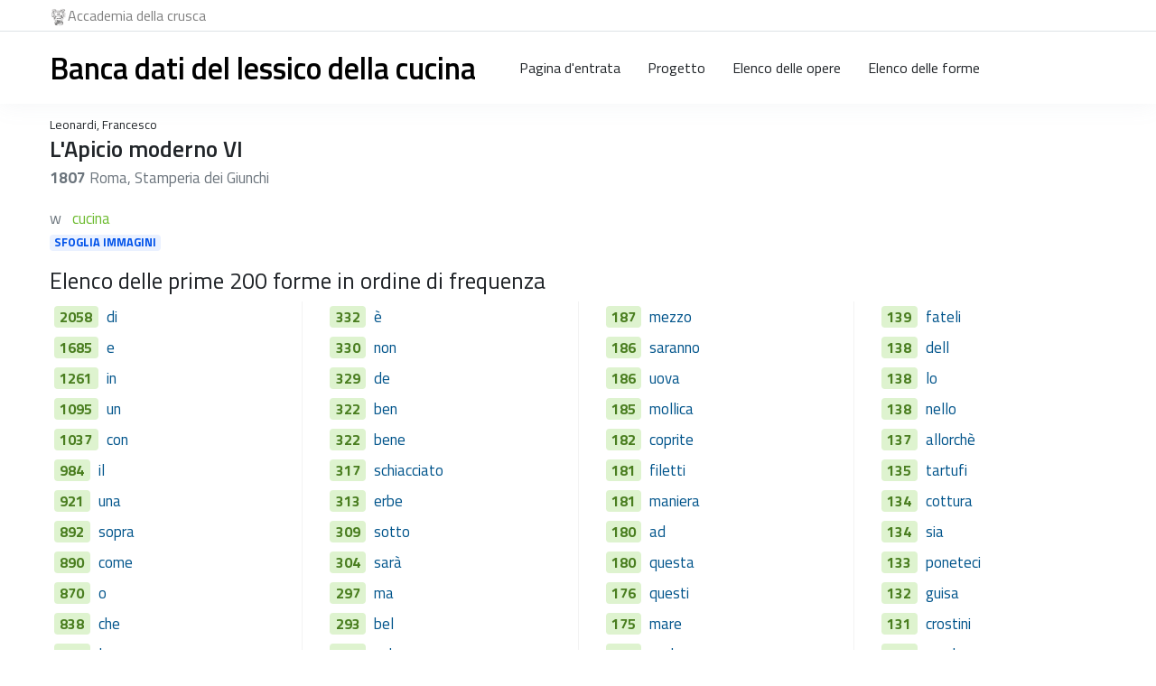

--- FILE ---
content_type: text/html; charset=utf-8
request_url: https://linguadellacucina.it/testi/lapicio-moderno-vi/76
body_size: 198584
content:
<!DOCTYPE html>
<html>
<head>
    <meta http-equiv="Content-Type" content="text/html; charset=utf-8" />
    <meta charset="utf-8" />
    <meta name="viewport" content="width=device-width, initial-scale=1.0">
    <title>Banca dati del lessico della Cucina Italiana</title>

    <link href="https://fonts.googleapis.com/css?family=Open+Sans:300,400,600%7CRaleway:300,400,500,600,700%7CLato:300,400,400italic,600,700" rel="stylesheet" type="text/css">
    <link href="https://fonts.googleapis.com/css?family=Titillium+Web:200,200i,300,300i,400,400i,600,600i,700,700i,900&display=swap" rel="stylesheet">

    <link rel="stylesheet" href="/assets/css/core.min.css">
    <link rel="stylesheet" href="/assets/css/vendor_bundle.min.css">
    <link rel="stylesheet" href="/assets/css/override.css">
    <meta name="theme-color" content="#377dff">
</head>
<body class="header-sticky header-fixed">
    <div id="wrapper">
        <header id="header" class="shadow-xs">
            <!-- TOP BAR -->
            <div id="top_bar" class="border-bottom p--5 js-ignore">
                <div class="container js-ignore">
                    <div class="text-nowrap">
                        <a href="http://www.accademiadellacrusca.it" target="_blank" class="text-black-50">
                            <img src="/assets/images/accademiadellacrusca.png" style="height:20px" alt="Accademia della Crusca">Accademia della crusca
                        </a>
                    </div>
                </div>
            </div>
            <!-- /TOP BAR -->
            <!-- NAVBAR -->
            <div class="container position-relative">


                <nav class="navbar navbar-expand-lg navbar-light justify-content-lg-between justify-content-md-inherit">

                    <div class="align-items-start">

                        <!-- mobile menu button : show -->
                        <button class="navbar-toggler" type="button" data-toggle="collapse" data-target="#navbarMainNav" aria-controls="navbarMainNav" aria-expanded="false" aria-label="Toggle navigation">
                            <svg width="25" viewBox="0 0 20 20">
                                <path d="M 19.9876 1.998 L -0.0108 1.998 L -0.0108 -0.0019 L 19.9876 -0.0019 L 19.9876 1.998 Z"></path>
                                <path d="M 19.9876 7.9979 L -0.0108 7.9979 L -0.0108 5.9979 L 19.9876 5.9979 L 19.9876 7.9979 Z"></path>
                                <path d="M 19.9876 13.9977 L -0.0108 13.9977 L -0.0108 11.9978 L 19.9876 11.9978 L 19.9876 13.9977 Z"></path>
                                <path d="M 19.9876 19.9976 L -0.0108 19.9976 L -0.0108 17.9976 L 19.9876 17.9976 L 19.9876 19.9976 Z"></path>
                            </svg>
                        </button>

                        <!--
                    Logo : height: 70px max
                -->
                        <a class="h2 h6-xs text-dark text-break mr-lg-5" href="/">
                           Banca dati del lessico della cucina
                        </a>

                    </div>





                    <!-- Menu -->
                    <div class="collapse navbar-collapse navbar-animate-fadein" id="navbarMainNav">


                        <!-- MOBILE MENU NAVBAR -->
                        <div class="navbar-xs d-none">
                            <!-- .sticky-top -->
                            <!-- mobile menu button : close -->
                            <button class="navbar-toggler pt-0" type="button" data-toggle="collapse" data-target="#navbarMainNav" aria-controls="navbarMainNav" aria-expanded="false" aria-label="Toggle navigation">
                                <svg width="20" viewBox="0 0 20 20">
                                    <path d="M 20.7895 0.977 L 19.3752 -0.4364 L 10.081 8.8522 L 0.7869 -0.4364 L -0.6274 0.977 L 8.6668 10.2656 L -0.6274 19.5542 L 0.7869 20.9676 L 10.081 11.679 L 19.3752 20.9676 L 20.7895 19.5542 L 11.4953 10.2656 L 20.7895 0.977 Z"></path>
                                </svg>
                            </button>

                            <!--
                        Mobile Menu Logo
                        Logo : height: 70px max
                    -->
                            <a class="navbar-brand" href="/">
                               Banca dati del lessico della cucina
                            </a>

                        </div>
                        <!-- /MOBILE MENU NAVBAR -->



                        
    <ul class="navbar-nav navbar-sm">
        <li class="nav-item"><a href="/" class="nav-link">Pagina d'entrata</a></li>
        <li class="nav-item"><a href="#" class="nav-link">Progetto</a></li>
        <li class="nav-item"><a href="/testi" class="nav-link">Elenco delle opere</a></li>
        <li class="nav-item"><a href="/forme" class="nav-link">Elenco delle forme</a></li>
    </ul>




                    </div>

                </nav>

            </div>
            <!-- /NAVBAR -->

        </header>
        <div id="js_header_spacer"></div>

        


<section class="pt--10">
    <div class="container">
        <div class="row">
            <div class="col-12">
                                    <small>Leonardi, Francesco</small>
                <h1 class="h4 h5-xs font-weight-medium mb--5">
                    L&#39;Apicio moderno VI
                </h1>
                <p><b>1807</b> Roma, Stamperia dei Giunchi </p>
                <ul class="list-unstyled list-inline  mt--20">
                    <li class="list-inline-item text-secondary">w</li>
                    <li class="list-inline-item text-success">cucina</li>
                    
                    <li>
                        <a href="/sfoglia/76" class="badge badge-primary badge-soft" target="_blank"><span class="fa fa-download"></span> SFOGLIA IMMAGINI</a>
                    </li>
                </ul>
            </div>
        </div>
        <div class="row">
            <div class="col-lg-12">
                <div class="heading-title">
                    <h2 class="h4 h5-xs font-weight-normal">Elenco delle prime 200 forme in ordine di frequenza</h2>
                </div>

    <ul class="list-unstyled columnize-4">
            <li class="lista-forme">
                <ul class="list-inline">
                    <li>
                        <a href="/search/risultati?query=di&amp;listadocumenti=L&#39;Apicio moderno VI" class="" target="_blank" data-toggle="tooltip" data-title="2058 occorrenze">
                            <span class="fs--16 m--5 badge badge-success badge-soft" >2058</span>
                            <span>di</span>
                        </a>
                    </li>
                    <li style="display:none"><a href="/search/risultati?query=di&amp;listadocumenti=L&#39;Apicio moderno VI" class="btn btn-sm btn-primary" data-toggle="tooltip" data-title="Contesti"><i class="fa fa-search"></i></a></li>
                    <li style="display:none"><a href="#" class="btn btn-sm btn-primary" data-toggle="tooltip" data-title="Statistiche"><i class="fa fa-bar-chart"></i></a></li>
                </ul>
            </li>
            <li class="lista-forme">
                <ul class="list-inline">
                    <li>
                        <a href="/search/risultati?query=e&amp;listadocumenti=L&#39;Apicio moderno VI" class="" target="_blank" data-toggle="tooltip" data-title="1685 occorrenze">
                            <span class="fs--16 m--5 badge badge-success badge-soft" >1685</span>
                            <span>e</span>
                        </a>
                    </li>
                    <li style="display:none"><a href="/search/risultati?query=e&amp;listadocumenti=L&#39;Apicio moderno VI" class="btn btn-sm btn-primary" data-toggle="tooltip" data-title="Contesti"><i class="fa fa-search"></i></a></li>
                    <li style="display:none"><a href="#" class="btn btn-sm btn-primary" data-toggle="tooltip" data-title="Statistiche"><i class="fa fa-bar-chart"></i></a></li>
                </ul>
            </li>
            <li class="lista-forme">
                <ul class="list-inline">
                    <li>
                        <a href="/search/risultati?query=in&amp;listadocumenti=L&#39;Apicio moderno VI" class="" target="_blank" data-toggle="tooltip" data-title="1261 occorrenze">
                            <span class="fs--16 m--5 badge badge-success badge-soft" >1261</span>
                            <span>in</span>
                        </a>
                    </li>
                    <li style="display:none"><a href="/search/risultati?query=in&amp;listadocumenti=L&#39;Apicio moderno VI" class="btn btn-sm btn-primary" data-toggle="tooltip" data-title="Contesti"><i class="fa fa-search"></i></a></li>
                    <li style="display:none"><a href="#" class="btn btn-sm btn-primary" data-toggle="tooltip" data-title="Statistiche"><i class="fa fa-bar-chart"></i></a></li>
                </ul>
            </li>
            <li class="lista-forme">
                <ul class="list-inline">
                    <li>
                        <a href="/search/risultati?query=un&amp;listadocumenti=L&#39;Apicio moderno VI" class="" target="_blank" data-toggle="tooltip" data-title="1095 occorrenze">
                            <span class="fs--16 m--5 badge badge-success badge-soft" >1095</span>
                            <span>un</span>
                        </a>
                    </li>
                    <li style="display:none"><a href="/search/risultati?query=un&amp;listadocumenti=L&#39;Apicio moderno VI" class="btn btn-sm btn-primary" data-toggle="tooltip" data-title="Contesti"><i class="fa fa-search"></i></a></li>
                    <li style="display:none"><a href="#" class="btn btn-sm btn-primary" data-toggle="tooltip" data-title="Statistiche"><i class="fa fa-bar-chart"></i></a></li>
                </ul>
            </li>
            <li class="lista-forme">
                <ul class="list-inline">
                    <li>
                        <a href="/search/risultati?query=con&amp;listadocumenti=L&#39;Apicio moderno VI" class="" target="_blank" data-toggle="tooltip" data-title="1037 occorrenze">
                            <span class="fs--16 m--5 badge badge-success badge-soft" >1037</span>
                            <span>con</span>
                        </a>
                    </li>
                    <li style="display:none"><a href="/search/risultati?query=con&amp;listadocumenti=L&#39;Apicio moderno VI" class="btn btn-sm btn-primary" data-toggle="tooltip" data-title="Contesti"><i class="fa fa-search"></i></a></li>
                    <li style="display:none"><a href="#" class="btn btn-sm btn-primary" data-toggle="tooltip" data-title="Statistiche"><i class="fa fa-bar-chart"></i></a></li>
                </ul>
            </li>
            <li class="lista-forme">
                <ul class="list-inline">
                    <li>
                        <a href="/search/risultati?query=il&amp;listadocumenti=L&#39;Apicio moderno VI" class="" target="_blank" data-toggle="tooltip" data-title="984 occorrenze">
                            <span class="fs--16 m--5 badge badge-success badge-soft" >984</span>
                            <span>il</span>
                        </a>
                    </li>
                    <li style="display:none"><a href="/search/risultati?query=il&amp;listadocumenti=L&#39;Apicio moderno VI" class="btn btn-sm btn-primary" data-toggle="tooltip" data-title="Contesti"><i class="fa fa-search"></i></a></li>
                    <li style="display:none"><a href="#" class="btn btn-sm btn-primary" data-toggle="tooltip" data-title="Statistiche"><i class="fa fa-bar-chart"></i></a></li>
                </ul>
            </li>
            <li class="lista-forme">
                <ul class="list-inline">
                    <li>
                        <a href="/search/risultati?query=una&amp;listadocumenti=L&#39;Apicio moderno VI" class="" target="_blank" data-toggle="tooltip" data-title="921 occorrenze">
                            <span class="fs--16 m--5 badge badge-success badge-soft" >921</span>
                            <span>una</span>
                        </a>
                    </li>
                    <li style="display:none"><a href="/search/risultati?query=una&amp;listadocumenti=L&#39;Apicio moderno VI" class="btn btn-sm btn-primary" data-toggle="tooltip" data-title="Contesti"><i class="fa fa-search"></i></a></li>
                    <li style="display:none"><a href="#" class="btn btn-sm btn-primary" data-toggle="tooltip" data-title="Statistiche"><i class="fa fa-bar-chart"></i></a></li>
                </ul>
            </li>
            <li class="lista-forme">
                <ul class="list-inline">
                    <li>
                        <a href="/search/risultati?query=sopra&amp;listadocumenti=L&#39;Apicio moderno VI" class="" target="_blank" data-toggle="tooltip" data-title="892 occorrenze">
                            <span class="fs--16 m--5 badge badge-success badge-soft" >892</span>
                            <span>sopra</span>
                        </a>
                    </li>
                    <li style="display:none"><a href="/search/risultati?query=sopra&amp;listadocumenti=L&#39;Apicio moderno VI" class="btn btn-sm btn-primary" data-toggle="tooltip" data-title="Contesti"><i class="fa fa-search"></i></a></li>
                    <li style="display:none"><a href="#" class="btn btn-sm btn-primary" data-toggle="tooltip" data-title="Statistiche"><i class="fa fa-bar-chart"></i></a></li>
                </ul>
            </li>
            <li class="lista-forme">
                <ul class="list-inline">
                    <li>
                        <a href="/search/risultati?query=come&amp;listadocumenti=L&#39;Apicio moderno VI" class="" target="_blank" data-toggle="tooltip" data-title="890 occorrenze">
                            <span class="fs--16 m--5 badge badge-success badge-soft" >890</span>
                            <span>come</span>
                        </a>
                    </li>
                    <li style="display:none"><a href="/search/risultati?query=come&amp;listadocumenti=L&#39;Apicio moderno VI" class="btn btn-sm btn-primary" data-toggle="tooltip" data-title="Contesti"><i class="fa fa-search"></i></a></li>
                    <li style="display:none"><a href="#" class="btn btn-sm btn-primary" data-toggle="tooltip" data-title="Statistiche"><i class="fa fa-bar-chart"></i></a></li>
                </ul>
            </li>
            <li class="lista-forme">
                <ul class="list-inline">
                    <li>
                        <a href="/search/risultati?query=o&amp;listadocumenti=L&#39;Apicio moderno VI" class="" target="_blank" data-toggle="tooltip" data-title="870 occorrenze">
                            <span class="fs--16 m--5 badge badge-success badge-soft" >870</span>
                            <span>o</span>
                        </a>
                    </li>
                    <li style="display:none"><a href="/search/risultati?query=o&amp;listadocumenti=L&#39;Apicio moderno VI" class="btn btn-sm btn-primary" data-toggle="tooltip" data-title="Contesti"><i class="fa fa-search"></i></a></li>
                    <li style="display:none"><a href="#" class="btn btn-sm btn-primary" data-toggle="tooltip" data-title="Statistiche"><i class="fa fa-bar-chart"></i></a></li>
                </ul>
            </li>
            <li class="lista-forme">
                <ul class="list-inline">
                    <li>
                        <a href="/search/risultati?query=che&amp;listadocumenti=L&#39;Apicio moderno VI" class="" target="_blank" data-toggle="tooltip" data-title="838 occorrenze">
                            <span class="fs--16 m--5 badge badge-success badge-soft" >838</span>
                            <span>che</span>
                        </a>
                    </li>
                    <li style="display:none"><a href="/search/risultati?query=che&amp;listadocumenti=L&#39;Apicio moderno VI" class="btn btn-sm btn-primary" data-toggle="tooltip" data-title="Contesti"><i class="fa fa-search"></i></a></li>
                    <li style="display:none"><a href="#" class="btn btn-sm btn-primary" data-toggle="tooltip" data-title="Statistiche"><i class="fa fa-bar-chart"></i></a></li>
                </ul>
            </li>
            <li class="lista-forme">
                <ul class="list-inline">
                    <li>
                        <a href="/search/risultati?query=le&amp;listadocumenti=L&#39;Apicio moderno VI" class="" target="_blank" data-toggle="tooltip" data-title="831 occorrenze">
                            <span class="fs--16 m--5 badge badge-success badge-soft" >831</span>
                            <span>le</span>
                        </a>
                    </li>
                    <li style="display:none"><a href="/search/risultati?query=le&amp;listadocumenti=L&#39;Apicio moderno VI" class="btn btn-sm btn-primary" data-toggle="tooltip" data-title="Contesti"><i class="fa fa-search"></i></a></li>
                    <li style="display:none"><a href="#" class="btn btn-sm btn-primary" data-toggle="tooltip" data-title="Statistiche"><i class="fa fa-bar-chart"></i></a></li>
                </ul>
            </li>
            <li class="lista-forme">
                <ul class="list-inline">
                    <li>
                        <a href="/search/risultati?query=la&amp;listadocumenti=L&#39;Apicio moderno VI" class="" target="_blank" data-toggle="tooltip" data-title="820 occorrenze">
                            <span class="fs--16 m--5 badge badge-success badge-soft" >820</span>
                            <span>la</span>
                        </a>
                    </li>
                    <li style="display:none"><a href="/search/risultati?query=la&amp;listadocumenti=L&#39;Apicio moderno VI" class="btn btn-sm btn-primary" data-toggle="tooltip" data-title="Contesti"><i class="fa fa-search"></i></a></li>
                    <li style="display:none"><a href="#" class="btn btn-sm btn-primary" data-toggle="tooltip" data-title="Statistiche"><i class="fa fa-bar-chart"></i></a></li>
                </ul>
            </li>
            <li class="lista-forme">
                <ul class="list-inline">
                    <li>
                        <a href="/search/risultati?query=nel&amp;listadocumenti=L&#39;Apicio moderno VI" class="" target="_blank" data-toggle="tooltip" data-title="697 occorrenze">
                            <span class="fs--16 m--5 badge badge-success badge-soft" >697</span>
                            <span>nel</span>
                        </a>
                    </li>
                    <li style="display:none"><a href="/search/risultati?query=nel&amp;listadocumenti=L&#39;Apicio moderno VI" class="btn btn-sm btn-primary" data-toggle="tooltip" data-title="Contesti"><i class="fa fa-search"></i></a></li>
                    <li style="display:none"><a href="#" class="btn btn-sm btn-primary" data-toggle="tooltip" data-title="Statistiche"><i class="fa fa-bar-chart"></i></a></li>
                </ul>
            </li>
            <li class="lista-forme">
                <ul class="list-inline">
                    <li>
                        <a href="/search/risultati?query=all&amp;listadocumenti=L&#39;Apicio moderno VI" class="" target="_blank" data-toggle="tooltip" data-title="661 occorrenze">
                            <span class="fs--16 m--5 badge badge-success badge-soft" >661</span>
                            <span>all</span>
                        </a>
                    </li>
                    <li style="display:none"><a href="/search/risultati?query=all&amp;listadocumenti=L&#39;Apicio moderno VI" class="btn btn-sm btn-primary" data-toggle="tooltip" data-title="Contesti"><i class="fa fa-search"></i></a></li>
                    <li style="display:none"><a href="#" class="btn btn-sm btn-primary" data-toggle="tooltip" data-title="Statistiche"><i class="fa fa-bar-chart"></i></a></li>
                </ul>
            </li>
            <li class="lista-forme">
                <ul class="list-inline">
                    <li>
                        <a href="/search/risultati?query=i&amp;listadocumenti=L&#39;Apicio moderno VI" class="" target="_blank" data-toggle="tooltip" data-title="617 occorrenze">
                            <span class="fs--16 m--5 badge badge-success badge-soft" >617</span>
                            <span>i</span>
                        </a>
                    </li>
                    <li style="display:none"><a href="/search/risultati?query=i&amp;listadocumenti=L&#39;Apicio moderno VI" class="btn btn-sm btn-primary" data-toggle="tooltip" data-title="Contesti"><i class="fa fa-search"></i></a></li>
                    <li style="display:none"><a href="#" class="btn btn-sm btn-primary" data-toggle="tooltip" data-title="Statistiche"><i class="fa fa-bar-chart"></i></a></li>
                </ul>
            </li>
            <li class="lista-forme">
                <ul class="list-inline">
                    <li>
                        <a href="/search/risultati?query=al&amp;listadocumenti=L&#39;Apicio moderno VI" class="" target="_blank" data-toggle="tooltip" data-title="611 occorrenze">
                            <span class="fs--16 m--5 badge badge-success badge-soft" >611</span>
                            <span>al</span>
                        </a>
                    </li>
                    <li style="display:none"><a href="/search/risultati?query=al&amp;listadocumenti=L&#39;Apicio moderno VI" class="btn btn-sm btn-primary" data-toggle="tooltip" data-title="Contesti"><i class="fa fa-search"></i></a></li>
                    <li style="display:none"><a href="#" class="btn btn-sm btn-primary" data-toggle="tooltip" data-title="Statistiche"><i class="fa fa-bar-chart"></i></a></li>
                </ul>
            </li>
            <li class="lista-forme">
                <ul class="list-inline">
                    <li>
                        <a href="/search/risultati?query=alla&amp;listadocumenti=L&#39;Apicio moderno VI" class="" target="_blank" data-toggle="tooltip" data-title="603 occorrenze">
                            <span class="fs--16 m--5 badge badge-success badge-soft" >603</span>
                            <span>alla</span>
                        </a>
                    </li>
                    <li style="display:none"><a href="/search/risultati?query=alla&amp;listadocumenti=L&#39;Apicio moderno VI" class="btn btn-sm btn-primary" data-toggle="tooltip" data-title="Contesti"><i class="fa fa-search"></i></a></li>
                    <li style="display:none"><a href="#" class="btn btn-sm btn-primary" data-toggle="tooltip" data-title="Statistiche"><i class="fa fa-bar-chart"></i></a></li>
                </ul>
            </li>
            <li class="lista-forme">
                <ul class="list-inline">
                    <li>
                        <a href="/search/risultati?query=a&amp;listadocumenti=L&#39;Apicio moderno VI" class="" target="_blank" data-toggle="tooltip" data-title="601 occorrenze">
                            <span class="fs--16 m--5 badge badge-success badge-soft" >601</span>
                            <span>a</span>
                        </a>
                    </li>
                    <li style="display:none"><a href="/search/risultati?query=a&amp;listadocumenti=L&#39;Apicio moderno VI" class="btn btn-sm btn-primary" data-toggle="tooltip" data-title="Contesti"><i class="fa fa-search"></i></a></li>
                    <li style="display:none"><a href="#" class="btn btn-sm btn-primary" data-toggle="tooltip" data-title="Statistiche"><i class="fa fa-bar-chart"></i></a></li>
                </ul>
            </li>
            <li class="lista-forme">
                <ul class="list-inline">
                    <li>
                        <a href="/search/risultati?query=si&amp;listadocumenti=L&#39;Apicio moderno VI" class="" target="_blank" data-toggle="tooltip" data-title="596 occorrenze">
                            <span class="fs--16 m--5 badge badge-success badge-soft" >596</span>
                            <span>si</span>
                        </a>
                    </li>
                    <li style="display:none"><a href="/search/risultati?query=si&amp;listadocumenti=L&#39;Apicio moderno VI" class="btn btn-sm btn-primary" data-toggle="tooltip" data-title="Contesti"><i class="fa fa-search"></i></a></li>
                    <li style="display:none"><a href="#" class="btn btn-sm btn-primary" data-toggle="tooltip" data-title="Statistiche"><i class="fa fa-bar-chart"></i></a></li>
                </ul>
            </li>
            <li class="lista-forme">
                <ul class="list-inline">
                    <li>
                        <a href="/search/risultati?query=per&amp;listadocumenti=L&#39;Apicio moderno VI" class="" target="_blank" data-toggle="tooltip" data-title="589 occorrenze">
                            <span class="fs--16 m--5 badge badge-success badge-soft" >589</span>
                            <span>per</span>
                        </a>
                    </li>
                    <li style="display:none"><a href="/search/risultati?query=per&amp;listadocumenti=L&#39;Apicio moderno VI" class="btn btn-sm btn-primary" data-toggle="tooltip" data-title="Contesti"><i class="fa fa-search"></i></a></li>
                    <li style="display:none"><a href="#" class="btn btn-sm btn-primary" data-toggle="tooltip" data-title="Statistiche"><i class="fa fa-bar-chart"></i></a></li>
                </ul>
            </li>
            <li class="lista-forme">
                <ul class="list-inline">
                    <li>
                        <a href="/search/risultati?query=d&amp;listadocumenti=L&#39;Apicio moderno VI" class="" target="_blank" data-toggle="tooltip" data-title="583 occorrenze">
                            <span class="fs--16 m--5 badge badge-success badge-soft" >583</span>
                            <span>d</span>
                        </a>
                    </li>
                    <li style="display:none"><a href="/search/risultati?query=d&amp;listadocumenti=L&#39;Apicio moderno VI" class="btn btn-sm btn-primary" data-toggle="tooltip" data-title="Contesti"><i class="fa fa-search"></i></a></li>
                    <li style="display:none"><a href="#" class="btn btn-sm btn-primary" data-toggle="tooltip" data-title="Statistiche"><i class="fa fa-bar-chart"></i></a></li>
                </ul>
            </li>
            <li class="lista-forme">
                <ul class="list-inline">
                    <li>
                        <a href="/search/risultati?query=poco&amp;listadocumenti=L&#39;Apicio moderno VI" class="" target="_blank" data-toggle="tooltip" data-title="520 occorrenze">
                            <span class="fs--16 m--5 badge badge-success badge-soft" >520</span>
                            <span>poco</span>
                        </a>
                    </li>
                    <li style="display:none"><a href="/search/risultati?query=poco&amp;listadocumenti=L&#39;Apicio moderno VI" class="btn btn-sm btn-primary" data-toggle="tooltip" data-title="Contesti"><i class="fa fa-search"></i></a></li>
                    <li style="display:none"><a href="#" class="btn btn-sm btn-primary" data-toggle="tooltip" data-title="Statistiche"><i class="fa fa-bar-chart"></i></a></li>
                </ul>
            </li>
            <li class="lista-forme">
                <ul class="list-inline">
                    <li>
                        <a href="/search/risultati?query=antrem&#232;&amp;listadocumenti=L&#39;Apicio moderno VI" class="" target="_blank" data-toggle="tooltip" data-title="498 occorrenze">
                            <span class="fs--16 m--5 badge badge-success badge-soft" >498</span>
                            <span>antrem&#232;</span>
                        </a>
                    </li>
                    <li style="display:none"><a href="/search/risultati?query=antrem&#232;&amp;listadocumenti=L&#39;Apicio moderno VI" class="btn btn-sm btn-primary" data-toggle="tooltip" data-title="Contesti"><i class="fa fa-search"></i></a></li>
                    <li style="display:none"><a href="#" class="btn btn-sm btn-primary" data-toggle="tooltip" data-title="Statistiche"><i class="fa fa-bar-chart"></i></a></li>
                </ul>
            </li>
            <li class="lista-forme">
                <ul class="list-inline">
                    <li>
                        <a href="/search/risultati?query=butirro&amp;listadocumenti=L&#39;Apicio moderno VI" class="" target="_blank" data-toggle="tooltip" data-title="492 occorrenze">
                            <span class="fs--16 m--5 badge badge-success badge-soft" >492</span>
                            <span>butirro</span>
                        </a>
                    </li>
                    <li style="display:none"><a href="/search/risultati?query=butirro&amp;listadocumenti=L&#39;Apicio moderno VI" class="btn btn-sm btn-primary" data-toggle="tooltip" data-title="Contesti"><i class="fa fa-search"></i></a></li>
                    <li style="display:none"><a href="#" class="btn btn-sm btn-primary" data-toggle="tooltip" data-title="Statistiche"><i class="fa fa-bar-chart"></i></a></li>
                </ul>
            </li>
            <li class="lista-forme">
                <ul class="list-inline">
                    <li>
                        <a href="/search/risultati?query=acqua&amp;listadocumenti=L&#39;Apicio moderno VI" class="" target="_blank" data-toggle="tooltip" data-title="476 occorrenze">
                            <span class="fs--16 m--5 badge badge-success badge-soft" >476</span>
                            <span>acqua</span>
                        </a>
                    </li>
                    <li style="display:none"><a href="/search/risultati?query=acqua&amp;listadocumenti=L&#39;Apicio moderno VI" class="btn btn-sm btn-primary" data-toggle="tooltip" data-title="Contesti"><i class="fa fa-search"></i></a></li>
                    <li style="display:none"><a href="#" class="btn btn-sm btn-primary" data-toggle="tooltip" data-title="Statistiche"><i class="fa fa-bar-chart"></i></a></li>
                </ul>
            </li>
            <li class="lista-forme">
                <ul class="list-inline">
                    <li>
                        <a href="/search/risultati?query=cuocere&amp;listadocumenti=L&#39;Apicio moderno VI" class="" target="_blank" data-toggle="tooltip" data-title="471 occorrenze">
                            <span class="fs--16 m--5 badge badge-success badge-soft" >471</span>
                            <span>cuocere</span>
                        </a>
                    </li>
                    <li style="display:none"><a href="/search/risultati?query=cuocere&amp;listadocumenti=L&#39;Apicio moderno VI" class="btn btn-sm btn-primary" data-toggle="tooltip" data-title="Contesti"><i class="fa fa-search"></i></a></li>
                    <li style="display:none"><a href="#" class="btn btn-sm btn-primary" data-toggle="tooltip" data-title="Statistiche"><i class="fa fa-bar-chart"></i></a></li>
                </ul>
            </li>
            <li class="lista-forme">
                <ul class="list-inline">
                    <li>
                        <a href="/search/risultati?query=fate&amp;listadocumenti=L&#39;Apicio moderno VI" class="" target="_blank" data-toggle="tooltip" data-title="466 occorrenze">
                            <span class="fs--16 m--5 badge badge-success badge-soft" >466</span>
                            <span>fate</span>
                        </a>
                    </li>
                    <li style="display:none"><a href="/search/risultati?query=fate&amp;listadocumenti=L&#39;Apicio moderno VI" class="btn btn-sm btn-primary" data-toggle="tooltip" data-title="Contesti"><i class="fa fa-search"></i></a></li>
                    <li style="display:none"><a href="#" class="btn btn-sm btn-primary" data-toggle="tooltip" data-title="Statistiche"><i class="fa fa-bar-chart"></i></a></li>
                </ul>
            </li>
            <li class="lista-forme">
                <ul class="list-inline">
                    <li>
                        <a href="/search/risultati?query=sale&amp;listadocumenti=L&#39;Apicio moderno VI" class="" target="_blank" data-toggle="tooltip" data-title="462 occorrenze">
                            <span class="fs--16 m--5 badge badge-success badge-soft" >462</span>
                            <span>sale</span>
                        </a>
                    </li>
                    <li style="display:none"><a href="/search/risultati?query=sale&amp;listadocumenti=L&#39;Apicio moderno VI" class="btn btn-sm btn-primary" data-toggle="tooltip" data-title="Contesti"><i class="fa fa-search"></i></a></li>
                    <li style="display:none"><a href="#" class="btn btn-sm btn-primary" data-toggle="tooltip" data-title="Statistiche"><i class="fa fa-bar-chart"></i></a></li>
                </ul>
            </li>
            <li class="lista-forme">
                <ul class="list-inline">
                    <li>
                        <a href="/search/risultati?query=del&amp;listadocumenti=L&#39;Apicio moderno VI" class="" target="_blank" data-toggle="tooltip" data-title="452 occorrenze">
                            <span class="fs--16 m--5 badge badge-success badge-soft" >452</span>
                            <span>del</span>
                        </a>
                    </li>
                    <li style="display:none"><a href="/search/risultati?query=del&amp;listadocumenti=L&#39;Apicio moderno VI" class="btn btn-sm btn-primary" data-toggle="tooltip" data-title="Contesti"><i class="fa fa-search"></i></a></li>
                    <li style="display:none"><a href="#" class="btn btn-sm btn-primary" data-toggle="tooltip" data-title="Statistiche"><i class="fa fa-bar-chart"></i></a></li>
                </ul>
            </li>
            <li class="lista-forme">
                <ul class="list-inline">
                    <li>
                        <a href="/search/risultati?query=due&amp;listadocumenti=L&#39;Apicio moderno VI" class="" target="_blank" data-toggle="tooltip" data-title="442 occorrenze">
                            <span class="fs--16 m--5 badge badge-success badge-soft" >442</span>
                            <span>due</span>
                        </a>
                    </li>
                    <li style="display:none"><a href="/search/risultati?query=due&amp;listadocumenti=L&#39;Apicio moderno VI" class="btn btn-sm btn-primary" data-toggle="tooltip" data-title="Contesti"><i class="fa fa-search"></i></a></li>
                    <li style="display:none"><a href="#" class="btn btn-sm btn-primary" data-toggle="tooltip" data-title="Statistiche"><i class="fa fa-bar-chart"></i></a></li>
                </ul>
            </li>
            <li class="lista-forme">
                <ul class="list-inline">
                    <li>
                        <a href="/search/risultati?query=ed&amp;listadocumenti=L&#39;Apicio moderno VI" class="" target="_blank" data-toggle="tooltip" data-title="419 occorrenze">
                            <span class="fs--16 m--5 badge badge-success badge-soft" >419</span>
                            <span>ed</span>
                        </a>
                    </li>
                    <li style="display:none"><a href="/search/risultati?query=ed&amp;listadocumenti=L&#39;Apicio moderno VI" class="btn btn-sm btn-primary" data-toggle="tooltip" data-title="Contesti"><i class="fa fa-search"></i></a></li>
                    <li style="display:none"><a href="#" class="btn btn-sm btn-primary" data-toggle="tooltip" data-title="Statistiche"><i class="fa fa-bar-chart"></i></a></li>
                </ul>
            </li>
            <li class="lista-forme">
                <ul class="list-inline">
                    <li>
                        <a href="/search/risultati?query=salsa&amp;listadocumenti=L&#39;Apicio moderno VI" class="" target="_blank" data-toggle="tooltip" data-title="412 occorrenze">
                            <span class="fs--16 m--5 badge badge-success badge-soft" >412</span>
                            <span>salsa</span>
                        </a>
                    </li>
                    <li style="display:none"><a href="/search/risultati?query=salsa&amp;listadocumenti=L&#39;Apicio moderno VI" class="btn btn-sm btn-primary" data-toggle="tooltip" data-title="Contesti"><i class="fa fa-search"></i></a></li>
                    <li style="display:none"><a href="#" class="btn btn-sm btn-primary" data-toggle="tooltip" data-title="Statistiche"><i class="fa fa-bar-chart"></i></a></li>
                </ul>
            </li>
            <li class="lista-forme">
                <ul class="list-inline">
                    <li>
                        <a href="/search/risultati?query=della&amp;listadocumenti=L&#39;Apicio moderno VI" class="" target="_blank" data-toggle="tooltip" data-title="409 occorrenze">
                            <span class="fs--16 m--5 badge badge-success badge-soft" >409</span>
                            <span>della</span>
                        </a>
                    </li>
                    <li style="display:none"><a href="/search/risultati?query=della&amp;listadocumenti=L&#39;Apicio moderno VI" class="btn btn-sm btn-primary" data-toggle="tooltip" data-title="Contesti"><i class="fa fa-search"></i></a></li>
                    <li style="display:none"><a href="#" class="btn btn-sm btn-primary" data-toggle="tooltip" data-title="Statistiche"><i class="fa fa-bar-chart"></i></a></li>
                </ul>
            </li>
            <li class="lista-forme">
                <ul class="list-inline">
                    <li>
                        <a href="/search/risultati?query=quando&amp;listadocumenti=L&#39;Apicio moderno VI" class="" target="_blank" data-toggle="tooltip" data-title="408 occorrenze">
                            <span class="fs--16 m--5 badge badge-success badge-soft" >408</span>
                            <span>quando</span>
                        </a>
                    </li>
                    <li style="display:none"><a href="/search/risultati?query=quando&amp;listadocumenti=L&#39;Apicio moderno VI" class="btn btn-sm btn-primary" data-toggle="tooltip" data-title="Contesti"><i class="fa fa-search"></i></a></li>
                    <li style="display:none"><a href="#" class="btn btn-sm btn-primary" data-toggle="tooltip" data-title="Statistiche"><i class="fa fa-bar-chart"></i></a></li>
                </ul>
            </li>
            <li class="lista-forme">
                <ul class="list-inline">
                    <li>
                        <a href="/search/risultati?query=pag&amp;listadocumenti=L&#39;Apicio moderno VI" class="" target="_blank" data-toggle="tooltip" data-title="402 occorrenze">
                            <span class="fs--16 m--5 badge badge-success badge-soft" >402</span>
                            <span>pag</span>
                        </a>
                    </li>
                    <li style="display:none"><a href="/search/risultati?query=pag&amp;listadocumenti=L&#39;Apicio moderno VI" class="btn btn-sm btn-primary" data-toggle="tooltip" data-title="Contesti"><i class="fa fa-search"></i></a></li>
                    <li style="display:none"><a href="#" class="btn btn-sm btn-primary" data-toggle="tooltip" data-title="Statistiche"><i class="fa fa-bar-chart"></i></a></li>
                </ul>
            </li>
            <li class="lista-forme">
                <ul class="list-inline">
                    <li>
                        <a href="/search/risultati?query=delle&amp;listadocumenti=L&#39;Apicio moderno VI" class="" target="_blank" data-toggle="tooltip" data-title="386 occorrenze">
                            <span class="fs--16 m--5 badge badge-success badge-soft" >386</span>
                            <span>delle</span>
                        </a>
                    </li>
                    <li style="display:none"><a href="/search/risultati?query=delle&amp;listadocumenti=L&#39;Apicio moderno VI" class="btn btn-sm btn-primary" data-toggle="tooltip" data-title="Contesti"><i class="fa fa-search"></i></a></li>
                    <li style="display:none"><a href="#" class="btn btn-sm btn-primary" data-toggle="tooltip" data-title="Statistiche"><i class="fa fa-bar-chart"></i></a></li>
                </ul>
            </li>
            <li class="lista-forme">
                <ul class="list-inline">
                    <li>
                        <a href="/search/risultati?query=olio&amp;listadocumenti=L&#39;Apicio moderno VI" class="" target="_blank" data-toggle="tooltip" data-title="373 occorrenze">
                            <span class="fs--16 m--5 badge badge-success badge-soft" >373</span>
                            <span>olio</span>
                        </a>
                    </li>
                    <li style="display:none"><a href="/search/risultati?query=olio&amp;listadocumenti=L&#39;Apicio moderno VI" class="btn btn-sm btn-primary" data-toggle="tooltip" data-title="Contesti"><i class="fa fa-search"></i></a></li>
                    <li style="display:none"><a href="#" class="btn btn-sm btn-primary" data-toggle="tooltip" data-title="Statistiche"><i class="fa fa-bar-chart"></i></a></li>
                </ul>
            </li>
            <li class="lista-forme">
                <ul class="list-inline">
                    <li>
                        <a href="/search/risultati?query=servite&amp;listadocumenti=L&#39;Apicio moderno VI" class="" target="_blank" data-toggle="tooltip" data-title="368 occorrenze">
                            <span class="fs--16 m--5 badge badge-success badge-soft" >368</span>
                            <span>servite</span>
                        </a>
                    </li>
                    <li style="display:none"><a href="/search/risultati?query=servite&amp;listadocumenti=L&#39;Apicio moderno VI" class="btn btn-sm btn-primary" data-toggle="tooltip" data-title="Contesti"><i class="fa fa-search"></i></a></li>
                    <li style="display:none"><a href="#" class="btn btn-sm btn-primary" data-toggle="tooltip" data-title="Statistiche"><i class="fa fa-bar-chart"></i></a></li>
                </ul>
            </li>
            <li class="lista-forme">
                <ul class="list-inline">
                    <li>
                        <a href="/search/risultati?query=fuoco&amp;listadocumenti=L&#39;Apicio moderno VI" class="" target="_blank" data-toggle="tooltip" data-title="366 occorrenze">
                            <span class="fs--16 m--5 badge badge-success badge-soft" >366</span>
                            <span>fuoco</span>
                        </a>
                    </li>
                    <li style="display:none"><a href="/search/risultati?query=fuoco&amp;listadocumenti=L&#39;Apicio moderno VI" class="btn btn-sm btn-primary" data-toggle="tooltip" data-title="Contesti"><i class="fa fa-search"></i></a></li>
                    <li style="display:none"><a href="#" class="btn btn-sm btn-primary" data-toggle="tooltip" data-title="Statistiche"><i class="fa fa-bar-chart"></i></a></li>
                </ul>
            </li>
            <li class="lista-forme">
                <ul class="list-inline">
                    <li>
                        <a href="/search/risultati?query=quindi&amp;listadocumenti=L&#39;Apicio moderno VI" class="" target="_blank" data-toggle="tooltip" data-title="364 occorrenze">
                            <span class="fs--16 m--5 badge badge-success badge-soft" >364</span>
                            <span>quindi</span>
                        </a>
                    </li>
                    <li style="display:none"><a href="/search/risultati?query=quindi&amp;listadocumenti=L&#39;Apicio moderno VI" class="btn btn-sm btn-primary" data-toggle="tooltip" data-title="Contesti"><i class="fa fa-search"></i></a></li>
                    <li style="display:none"><a href="#" class="btn btn-sm btn-primary" data-toggle="tooltip" data-title="Statistiche"><i class="fa fa-bar-chart"></i></a></li>
                </ul>
            </li>
            <li class="lista-forme">
                <ul class="list-inline">
                    <li>
                        <a href="/search/risultati?query=se&amp;listadocumenti=L&#39;Apicio moderno VI" class="" target="_blank" data-toggle="tooltip" data-title="363 occorrenze">
                            <span class="fs--16 m--5 badge badge-success badge-soft" >363</span>
                            <span>se</span>
                        </a>
                    </li>
                    <li style="display:none"><a href="/search/risultati?query=se&amp;listadocumenti=L&#39;Apicio moderno VI" class="btn btn-sm btn-primary" data-toggle="tooltip" data-title="Contesti"><i class="fa fa-search"></i></a></li>
                    <li style="display:none"><a href="#" class="btn btn-sm btn-primary" data-toggle="tooltip" data-title="Statistiche"><i class="fa fa-bar-chart"></i></a></li>
                </ul>
            </li>
            <li class="lista-forme">
                <ul class="list-inline">
                    <li>
                        <a href="/search/risultati?query=servire&amp;listadocumenti=L&#39;Apicio moderno VI" class="" target="_blank" data-toggle="tooltip" data-title="356 occorrenze">
                            <span class="fs--16 m--5 badge badge-success badge-soft" >356</span>
                            <span>servire</span>
                        </a>
                    </li>
                    <li style="display:none"><a href="/search/risultati?query=servire&amp;listadocumenti=L&#39;Apicio moderno VI" class="btn btn-sm btn-primary" data-toggle="tooltip" data-title="Contesti"><i class="fa fa-search"></i></a></li>
                    <li style="display:none"><a href="#" class="btn btn-sm btn-primary" data-toggle="tooltip" data-title="Statistiche"><i class="fa fa-bar-chart"></i></a></li>
                </ul>
            </li>
            <li class="lista-forme">
                <ul class="list-inline">
                    <li>
                        <a href="/search/risultati?query=pepe&amp;listadocumenti=L&#39;Apicio moderno VI" class="" target="_blank" data-toggle="tooltip" data-title="354 occorrenze">
                            <span class="fs--16 m--5 badge badge-success badge-soft" >354</span>
                            <span>pepe</span>
                        </a>
                    </li>
                    <li style="display:none"><a href="/search/risultati?query=pepe&amp;listadocumenti=L&#39;Apicio moderno VI" class="btn btn-sm btn-primary" data-toggle="tooltip" data-title="Contesti"><i class="fa fa-search"></i></a></li>
                    <li style="display:none"><a href="#" class="btn btn-sm btn-primary" data-toggle="tooltip" data-title="Statistiche"><i class="fa fa-bar-chart"></i></a></li>
                </ul>
            </li>
            <li class="lista-forme">
                <ul class="list-inline">
                    <li>
                        <a href="/search/risultati?query=tutto&amp;listadocumenti=L&#39;Apicio moderno VI" class="" target="_blank" data-toggle="tooltip" data-title="352 occorrenze">
                            <span class="fs--16 m--5 badge badge-success badge-soft" >352</span>
                            <span>tutto</span>
                        </a>
                    </li>
                    <li style="display:none"><a href="/search/risultati?query=tutto&amp;listadocumenti=L&#39;Apicio moderno VI" class="btn btn-sm btn-primary" data-toggle="tooltip" data-title="Contesti"><i class="fa fa-search"></i></a></li>
                    <li style="display:none"><a href="#" class="btn btn-sm btn-primary" data-toggle="tooltip" data-title="Statistiche"><i class="fa fa-bar-chart"></i></a></li>
                </ul>
            </li>
            <li class="lista-forme">
                <ul class="list-inline">
                    <li>
                        <a href="/search/risultati?query=l&amp;listadocumenti=L&#39;Apicio moderno VI" class="" target="_blank" data-toggle="tooltip" data-title="348 occorrenze">
                            <span class="fs--16 m--5 badge badge-success badge-soft" >348</span>
                            <span>l</span>
                        </a>
                    </li>
                    <li style="display:none"><a href="/search/risultati?query=l&amp;listadocumenti=L&#39;Apicio moderno VI" class="btn btn-sm btn-primary" data-toggle="tooltip" data-title="Contesti"><i class="fa fa-search"></i></a></li>
                    <li style="display:none"><a href="#" class="btn btn-sm btn-primary" data-toggle="tooltip" data-title="Statistiche"><i class="fa fa-bar-chart"></i></a></li>
                </ul>
            </li>
            <li class="lista-forme">
                <ul class="list-inline">
                    <li>
                        <a href="/search/risultati?query=sono&amp;listadocumenti=L&#39;Apicio moderno VI" class="" target="_blank" data-toggle="tooltip" data-title="347 occorrenze">
                            <span class="fs--16 m--5 badge badge-success badge-soft" >347</span>
                            <span>sono</span>
                        </a>
                    </li>
                    <li style="display:none"><a href="/search/risultati?query=sono&amp;listadocumenti=L&#39;Apicio moderno VI" class="btn btn-sm btn-primary" data-toggle="tooltip" data-title="Contesti"><i class="fa fa-search"></i></a></li>
                    <li style="display:none"><a href="#" class="btn btn-sm btn-primary" data-toggle="tooltip" data-title="Statistiche"><i class="fa fa-bar-chart"></i></a></li>
                </ul>
            </li>
            <li class="lista-forme">
                <ul class="list-inline">
                    <li>
                        <a href="/search/risultati?query=pi&#249;&amp;listadocumenti=L&#39;Apicio moderno VI" class="" target="_blank" data-toggle="tooltip" data-title="342 occorrenze">
                            <span class="fs--16 m--5 badge badge-success badge-soft" >342</span>
                            <span>pi&#249;</span>
                        </a>
                    </li>
                    <li style="display:none"><a href="/search/risultati?query=pi&#249;&amp;listadocumenti=L&#39;Apicio moderno VI" class="btn btn-sm btn-primary" data-toggle="tooltip" data-title="Contesti"><i class="fa fa-search"></i></a></li>
                    <li style="display:none"><a href="#" class="btn btn-sm btn-primary" data-toggle="tooltip" data-title="Statistiche"><i class="fa fa-bar-chart"></i></a></li>
                </ul>
            </li>
            <li class="lista-forme">
                <ul class="list-inline">
                    <li>
                        <a href="/search/risultati?query=sugo&amp;listadocumenti=L&#39;Apicio moderno VI" class="" target="_blank" data-toggle="tooltip" data-title="342 occorrenze">
                            <span class="fs--16 m--5 badge badge-success badge-soft" >342</span>
                            <span>sugo</span>
                        </a>
                    </li>
                    <li style="display:none"><a href="/search/risultati?query=sugo&amp;listadocumenti=L&#39;Apicio moderno VI" class="btn btn-sm btn-primary" data-toggle="tooltip" data-title="Contesti"><i class="fa fa-search"></i></a></li>
                    <li style="display:none"><a href="#" class="btn btn-sm btn-primary" data-toggle="tooltip" data-title="Statistiche"><i class="fa fa-bar-chart"></i></a></li>
                </ul>
            </li>
            <li class="lista-forme">
                <ul class="list-inline">
                    <li>
                        <a href="/search/risultati?query=cazzarola&amp;listadocumenti=L&#39;Apicio moderno VI" class="" target="_blank" data-toggle="tooltip" data-title="332 occorrenze">
                            <span class="fs--16 m--5 badge badge-success badge-soft" >332</span>
                            <span>cazzarola</span>
                        </a>
                    </li>
                    <li style="display:none"><a href="/search/risultati?query=cazzarola&amp;listadocumenti=L&#39;Apicio moderno VI" class="btn btn-sm btn-primary" data-toggle="tooltip" data-title="Contesti"><i class="fa fa-search"></i></a></li>
                    <li style="display:none"><a href="#" class="btn btn-sm btn-primary" data-toggle="tooltip" data-title="Statistiche"><i class="fa fa-bar-chart"></i></a></li>
                </ul>
            </li>
            <li class="lista-forme">
                <ul class="list-inline">
                    <li>
                        <a href="/search/risultati?query=&#232;&amp;listadocumenti=L&#39;Apicio moderno VI" class="" target="_blank" data-toggle="tooltip" data-title="332 occorrenze">
                            <span class="fs--16 m--5 badge badge-success badge-soft" >332</span>
                            <span>&#232;</span>
                        </a>
                    </li>
                    <li style="display:none"><a href="/search/risultati?query=&#232;&amp;listadocumenti=L&#39;Apicio moderno VI" class="btn btn-sm btn-primary" data-toggle="tooltip" data-title="Contesti"><i class="fa fa-search"></i></a></li>
                    <li style="display:none"><a href="#" class="btn btn-sm btn-primary" data-toggle="tooltip" data-title="Statistiche"><i class="fa fa-bar-chart"></i></a></li>
                </ul>
            </li>
            <li class="lista-forme">
                <ul class="list-inline">
                    <li>
                        <a href="/search/risultati?query=non&amp;listadocumenti=L&#39;Apicio moderno VI" class="" target="_blank" data-toggle="tooltip" data-title="330 occorrenze">
                            <span class="fs--16 m--5 badge badge-success badge-soft" >330</span>
                            <span>non</span>
                        </a>
                    </li>
                    <li style="display:none"><a href="/search/risultati?query=non&amp;listadocumenti=L&#39;Apicio moderno VI" class="btn btn-sm btn-primary" data-toggle="tooltip" data-title="Contesti"><i class="fa fa-search"></i></a></li>
                    <li style="display:none"><a href="#" class="btn btn-sm btn-primary" data-toggle="tooltip" data-title="Statistiche"><i class="fa fa-bar-chart"></i></a></li>
                </ul>
            </li>
            <li class="lista-forme">
                <ul class="list-inline">
                    <li>
                        <a href="/search/risultati?query=de&amp;listadocumenti=L&#39;Apicio moderno VI" class="" target="_blank" data-toggle="tooltip" data-title="329 occorrenze">
                            <span class="fs--16 m--5 badge badge-success badge-soft" >329</span>
                            <span>de</span>
                        </a>
                    </li>
                    <li style="display:none"><a href="/search/risultati?query=de&amp;listadocumenti=L&#39;Apicio moderno VI" class="btn btn-sm btn-primary" data-toggle="tooltip" data-title="Contesti"><i class="fa fa-search"></i></a></li>
                    <li style="display:none"><a href="#" class="btn btn-sm btn-primary" data-toggle="tooltip" data-title="Statistiche"><i class="fa fa-bar-chart"></i></a></li>
                </ul>
            </li>
            <li class="lista-forme">
                <ul class="list-inline">
                    <li>
                        <a href="/search/risultati?query=ben&amp;listadocumenti=L&#39;Apicio moderno VI" class="" target="_blank" data-toggle="tooltip" data-title="322 occorrenze">
                            <span class="fs--16 m--5 badge badge-success badge-soft" >322</span>
                            <span>ben</span>
                        </a>
                    </li>
                    <li style="display:none"><a href="/search/risultati?query=ben&amp;listadocumenti=L&#39;Apicio moderno VI" class="btn btn-sm btn-primary" data-toggle="tooltip" data-title="Contesti"><i class="fa fa-search"></i></a></li>
                    <li style="display:none"><a href="#" class="btn btn-sm btn-primary" data-toggle="tooltip" data-title="Statistiche"><i class="fa fa-bar-chart"></i></a></li>
                </ul>
            </li>
            <li class="lista-forme">
                <ul class="list-inline">
                    <li>
                        <a href="/search/risultati?query=bene&amp;listadocumenti=L&#39;Apicio moderno VI" class="" target="_blank" data-toggle="tooltip" data-title="322 occorrenze">
                            <span class="fs--16 m--5 badge badge-success badge-soft" >322</span>
                            <span>bene</span>
                        </a>
                    </li>
                    <li style="display:none"><a href="/search/risultati?query=bene&amp;listadocumenti=L&#39;Apicio moderno VI" class="btn btn-sm btn-primary" data-toggle="tooltip" data-title="Contesti"><i class="fa fa-search"></i></a></li>
                    <li style="display:none"><a href="#" class="btn btn-sm btn-primary" data-toggle="tooltip" data-title="Statistiche"><i class="fa fa-bar-chart"></i></a></li>
                </ul>
            </li>
            <li class="lista-forme">
                <ul class="list-inline">
                    <li>
                        <a href="/search/risultati?query=schiacciato&amp;listadocumenti=L&#39;Apicio moderno VI" class="" target="_blank" data-toggle="tooltip" data-title="317 occorrenze">
                            <span class="fs--16 m--5 badge badge-success badge-soft" >317</span>
                            <span>schiacciato</span>
                        </a>
                    </li>
                    <li style="display:none"><a href="/search/risultati?query=schiacciato&amp;listadocumenti=L&#39;Apicio moderno VI" class="btn btn-sm btn-primary" data-toggle="tooltip" data-title="Contesti"><i class="fa fa-search"></i></a></li>
                    <li style="display:none"><a href="#" class="btn btn-sm btn-primary" data-toggle="tooltip" data-title="Statistiche"><i class="fa fa-bar-chart"></i></a></li>
                </ul>
            </li>
            <li class="lista-forme">
                <ul class="list-inline">
                    <li>
                        <a href="/search/risultati?query=erbe&amp;listadocumenti=L&#39;Apicio moderno VI" class="" target="_blank" data-toggle="tooltip" data-title="313 occorrenze">
                            <span class="fs--16 m--5 badge badge-success badge-soft" >313</span>
                            <span>erbe</span>
                        </a>
                    </li>
                    <li style="display:none"><a href="/search/risultati?query=erbe&amp;listadocumenti=L&#39;Apicio moderno VI" class="btn btn-sm btn-primary" data-toggle="tooltip" data-title="Contesti"><i class="fa fa-search"></i></a></li>
                    <li style="display:none"><a href="#" class="btn btn-sm btn-primary" data-toggle="tooltip" data-title="Statistiche"><i class="fa fa-bar-chart"></i></a></li>
                </ul>
            </li>
            <li class="lista-forme">
                <ul class="list-inline">
                    <li>
                        <a href="/search/risultati?query=sotto&amp;listadocumenti=L&#39;Apicio moderno VI" class="" target="_blank" data-toggle="tooltip" data-title="309 occorrenze">
                            <span class="fs--16 m--5 badge badge-success badge-soft" >309</span>
                            <span>sotto</span>
                        </a>
                    </li>
                    <li style="display:none"><a href="/search/risultati?query=sotto&amp;listadocumenti=L&#39;Apicio moderno VI" class="btn btn-sm btn-primary" data-toggle="tooltip" data-title="Contesti"><i class="fa fa-search"></i></a></li>
                    <li style="display:none"><a href="#" class="btn btn-sm btn-primary" data-toggle="tooltip" data-title="Statistiche"><i class="fa fa-bar-chart"></i></a></li>
                </ul>
            </li>
            <li class="lista-forme">
                <ul class="list-inline">
                    <li>
                        <a href="/search/risultati?query=sar&#224;&amp;listadocumenti=L&#39;Apicio moderno VI" class="" target="_blank" data-toggle="tooltip" data-title="304 occorrenze">
                            <span class="fs--16 m--5 badge badge-success badge-soft" >304</span>
                            <span>sar&#224;</span>
                        </a>
                    </li>
                    <li style="display:none"><a href="/search/risultati?query=sar&#224;&amp;listadocumenti=L&#39;Apicio moderno VI" class="btn btn-sm btn-primary" data-toggle="tooltip" data-title="Contesti"><i class="fa fa-search"></i></a></li>
                    <li style="display:none"><a href="#" class="btn btn-sm btn-primary" data-toggle="tooltip" data-title="Statistiche"><i class="fa fa-bar-chart"></i></a></li>
                </ul>
            </li>
            <li class="lista-forme">
                <ul class="list-inline">
                    <li>
                        <a href="/search/risultati?query=ma&amp;listadocumenti=L&#39;Apicio moderno VI" class="" target="_blank" data-toggle="tooltip" data-title="297 occorrenze">
                            <span class="fs--16 m--5 badge badge-success badge-soft" >297</span>
                            <span>ma</span>
                        </a>
                    </li>
                    <li style="display:none"><a href="/search/risultati?query=ma&amp;listadocumenti=L&#39;Apicio moderno VI" class="btn btn-sm btn-primary" data-toggle="tooltip" data-title="Contesti"><i class="fa fa-search"></i></a></li>
                    <li style="display:none"><a href="#" class="btn btn-sm btn-primary" data-toggle="tooltip" data-title="Statistiche"><i class="fa fa-bar-chart"></i></a></li>
                </ul>
            </li>
            <li class="lista-forme">
                <ul class="list-inline">
                    <li>
                        <a href="/search/risultati?query=bel&amp;listadocumenti=L&#39;Apicio moderno VI" class="" target="_blank" data-toggle="tooltip" data-title="293 occorrenze">
                            <span class="fs--16 m--5 badge badge-success badge-soft" >293</span>
                            <span>bel</span>
                        </a>
                    </li>
                    <li style="display:none"><a href="/search/risultati?query=bel&amp;listadocumenti=L&#39;Apicio moderno VI" class="btn btn-sm btn-primary" data-toggle="tooltip" data-title="Contesti"><i class="fa fa-search"></i></a></li>
                    <li style="display:none"><a href="#" class="btn btn-sm btn-primary" data-toggle="tooltip" data-title="Statistiche"><i class="fa fa-bar-chart"></i></a></li>
                </ul>
            </li>
            <li class="lista-forme">
                <ul class="list-inline">
                    <li>
                        <a href="/search/risultati?query=colore&amp;listadocumenti=L&#39;Apicio moderno VI" class="" target="_blank" data-toggle="tooltip" data-title="292 occorrenze">
                            <span class="fs--16 m--5 badge badge-success badge-soft" >292</span>
                            <span>colore</span>
                        </a>
                    </li>
                    <li style="display:none"><a href="/search/risultati?query=colore&amp;listadocumenti=L&#39;Apicio moderno VI" class="btn btn-sm btn-primary" data-toggle="tooltip" data-title="Contesti"><i class="fa fa-search"></i></a></li>
                    <li style="display:none"><a href="#" class="btn btn-sm btn-primary" data-toggle="tooltip" data-title="Statistiche"><i class="fa fa-bar-chart"></i></a></li>
                </ul>
            </li>
            <li class="lista-forme">
                <ul class="list-inline">
                    <li>
                        <a href="/search/risultati?query=bianco&amp;listadocumenti=L&#39;Apicio moderno VI" class="" target="_blank" data-toggle="tooltip" data-title="283 occorrenze">
                            <span class="fs--16 m--5 badge badge-success badge-soft" >283</span>
                            <span>bianco</span>
                        </a>
                    </li>
                    <li style="display:none"><a href="/search/risultati?query=bianco&amp;listadocumenti=L&#39;Apicio moderno VI" class="btn btn-sm btn-primary" data-toggle="tooltip" data-title="Contesti"><i class="fa fa-search"></i></a></li>
                    <li style="display:none"><a href="#" class="btn btn-sm btn-primary" data-toggle="tooltip" data-title="Statistiche"><i class="fa fa-bar-chart"></i></a></li>
                </ul>
            </li>
            <li class="lista-forme">
                <ul class="list-inline">
                    <li>
                        <a href="/search/risultati?query=pane&amp;listadocumenti=L&#39;Apicio moderno VI" class="" target="_blank" data-toggle="tooltip" data-title="277 occorrenze">
                            <span class="fs--16 m--5 badge badge-success badge-soft" >277</span>
                            <span>pane</span>
                        </a>
                    </li>
                    <li style="display:none"><a href="/search/risultati?query=pane&amp;listadocumenti=L&#39;Apicio moderno VI" class="btn btn-sm btn-primary" data-toggle="tooltip" data-title="Contesti"><i class="fa fa-search"></i></a></li>
                    <li style="display:none"><a href="#" class="btn btn-sm btn-primary" data-toggle="tooltip" data-title="Statistiche"><i class="fa fa-bar-chart"></i></a></li>
                </ul>
            </li>
            <li class="lista-forme">
                <ul class="list-inline">
                    <li>
                        <a href="/search/risultati?query=piatto&amp;listadocumenti=L&#39;Apicio moderno VI" class="" target="_blank" data-toggle="tooltip" data-title="277 occorrenze">
                            <span class="fs--16 m--5 badge badge-success badge-soft" >277</span>
                            <span>piatto</span>
                        </a>
                    </li>
                    <li style="display:none"><a href="/search/risultati?query=piatto&amp;listadocumenti=L&#39;Apicio moderno VI" class="btn btn-sm btn-primary" data-toggle="tooltip" data-title="Contesti"><i class="fa fa-search"></i></a></li>
                    <li style="display:none"><a href="#" class="btn btn-sm btn-primary" data-toggle="tooltip" data-title="Statistiche"><i class="fa fa-bar-chart"></i></a></li>
                </ul>
            </li>
            <li class="lista-forme">
                <ul class="list-inline">
                    <li>
                        <a href="/search/risultati?query=nella&amp;listadocumenti=L&#39;Apicio moderno VI" class="" target="_blank" data-toggle="tooltip" data-title="274 occorrenze">
                            <span class="fs--16 m--5 badge badge-success badge-soft" >274</span>
                            <span>nella</span>
                        </a>
                    </li>
                    <li style="display:none"><a href="/search/risultati?query=nella&amp;listadocumenti=L&#39;Apicio moderno VI" class="btn btn-sm btn-primary" data-toggle="tooltip" data-title="Contesti"><i class="fa fa-search"></i></a></li>
                    <li style="display:none"><a href="#" class="btn btn-sm btn-primary" data-toggle="tooltip" data-title="Statistiche"><i class="fa fa-bar-chart"></i></a></li>
                </ul>
            </li>
            <li class="lista-forme">
                <ul class="list-inline">
                    <li>
                        <a href="/search/risultati?query=loro&amp;listadocumenti=L&#39;Apicio moderno VI" class="" target="_blank" data-toggle="tooltip" data-title="273 occorrenze">
                            <span class="fs--16 m--5 badge badge-success badge-soft" >273</span>
                            <span>loro</span>
                        </a>
                    </li>
                    <li style="display:none"><a href="/search/risultati?query=loro&amp;listadocumenti=L&#39;Apicio moderno VI" class="btn btn-sm btn-primary" data-toggle="tooltip" data-title="Contesti"><i class="fa fa-search"></i></a></li>
                    <li style="display:none"><a href="#" class="btn btn-sm btn-primary" data-toggle="tooltip" data-title="Statistiche"><i class="fa fa-bar-chart"></i></a></li>
                </ul>
            </li>
            <li class="lista-forme">
                <ul class="list-inline">
                    <li>
                        <a href="/search/risultati?query=petrosemolo&amp;listadocumenti=L&#39;Apicio moderno VI" class="" target="_blank" data-toggle="tooltip" data-title="267 occorrenze">
                            <span class="fs--16 m--5 badge badge-success badge-soft" >267</span>
                            <span>petrosemolo</span>
                        </a>
                    </li>
                    <li style="display:none"><a href="/search/risultati?query=petrosemolo&amp;listadocumenti=L&#39;Apicio moderno VI" class="btn btn-sm btn-primary" data-toggle="tooltip" data-title="Contesti"><i class="fa fa-search"></i></a></li>
                    <li style="display:none"><a href="#" class="btn btn-sm btn-primary" data-toggle="tooltip" data-title="Statistiche"><i class="fa fa-bar-chart"></i></a></li>
                </ul>
            </li>
            <li class="lista-forme">
                <ul class="list-inline">
                    <li>
                        <a href="/search/risultati?query=rifreddo&amp;listadocumenti=L&#39;Apicio moderno VI" class="" target="_blank" data-toggle="tooltip" data-title="267 occorrenze">
                            <span class="fs--16 m--5 badge badge-success badge-soft" >267</span>
                            <span>rifreddo</span>
                        </a>
                    </li>
                    <li style="display:none"><a href="/search/risultati?query=rifreddo&amp;listadocumenti=L&#39;Apicio moderno VI" class="btn btn-sm btn-primary" data-toggle="tooltip" data-title="Contesti"><i class="fa fa-search"></i></a></li>
                    <li style="display:none"><a href="#" class="btn btn-sm btn-primary" data-toggle="tooltip" data-title="Statistiche"><i class="fa fa-bar-chart"></i></a></li>
                </ul>
            </li>
            <li class="lista-forme">
                <ul class="list-inline">
                    <li>
                        <a href="/search/risultati?query=tom&amp;listadocumenti=L&#39;Apicio moderno VI" class="" target="_blank" data-toggle="tooltip" data-title="260 occorrenze">
                            <span class="fs--16 m--5 badge badge-success badge-soft" >260</span>
                            <span>tom</span>
                        </a>
                    </li>
                    <li style="display:none"><a href="/search/risultati?query=tom&amp;listadocumenti=L&#39;Apicio moderno VI" class="btn btn-sm btn-primary" data-toggle="tooltip" data-title="Contesti"><i class="fa fa-search"></i></a></li>
                    <li style="display:none"><a href="#" class="btn btn-sm btn-primary" data-toggle="tooltip" data-title="Statistiche"><i class="fa fa-bar-chart"></i></a></li>
                </ul>
            </li>
            <li class="lista-forme">
                <ul class="list-inline">
                    <li>
                        <a href="/search/risultati?query=potete&amp;listadocumenti=L&#39;Apicio moderno VI" class="" target="_blank" data-toggle="tooltip" data-title="249 occorrenze">
                            <span class="fs--16 m--5 badge badge-success badge-soft" >249</span>
                            <span>potete</span>
                        </a>
                    </li>
                    <li style="display:none"><a href="/search/risultati?query=potete&amp;listadocumenti=L&#39;Apicio moderno VI" class="btn btn-sm btn-primary" data-toggle="tooltip" data-title="Contesti"><i class="fa fa-search"></i></a></li>
                    <li style="display:none"><a href="#" class="btn btn-sm btn-primary" data-toggle="tooltip" data-title="Statistiche"><i class="fa fa-bar-chart"></i></a></li>
                </ul>
            </li>
            <li class="lista-forme">
                <ul class="list-inline">
                    <li>
                        <a href="/search/risultati?query=diverse&amp;listadocumenti=L&#39;Apicio moderno VI" class="" target="_blank" data-toggle="tooltip" data-title="246 occorrenze">
                            <span class="fs--16 m--5 badge badge-success badge-soft" >246</span>
                            <span>diverse</span>
                        </a>
                    </li>
                    <li style="display:none"><a href="/search/risultati?query=diverse&amp;listadocumenti=L&#39;Apicio moderno VI" class="btn btn-sm btn-primary" data-toggle="tooltip" data-title="Contesti"><i class="fa fa-search"></i></a></li>
                    <li style="display:none"><a href="#" class="btn btn-sm btn-primary" data-toggle="tooltip" data-title="Statistiche"><i class="fa fa-bar-chart"></i></a></li>
                </ul>
            </li>
            <li class="lista-forme">
                <ul class="list-inline">
                    <li>
                        <a href="/search/risultati?query=limone&amp;listadocumenti=L&#39;Apicio moderno VI" class="" target="_blank" data-toggle="tooltip" data-title="239 occorrenze">
                            <span class="fs--16 m--5 badge badge-success badge-soft" >239</span>
                            <span>limone</span>
                        </a>
                    </li>
                    <li style="display:none"><a href="/search/risultati?query=limone&amp;listadocumenti=L&#39;Apicio moderno VI" class="btn btn-sm btn-primary" data-toggle="tooltip" data-title="Contesti"><i class="fa fa-search"></i></a></li>
                    <li style="display:none"><a href="#" class="btn btn-sm btn-primary" data-toggle="tooltip" data-title="Statistiche"><i class="fa fa-bar-chart"></i></a></li>
                </ul>
            </li>
            <li class="lista-forme">
                <ul class="list-inline">
                    <li>
                        <a href="/search/risultati?query=senza&amp;listadocumenti=L&#39;Apicio moderno VI" class="" target="_blank" data-toggle="tooltip" data-title="235 occorrenze">
                            <span class="fs--16 m--5 badge badge-success badge-soft" >235</span>
                            <span>senza</span>
                        </a>
                    </li>
                    <li style="display:none"><a href="/search/risultati?query=senza&amp;listadocumenti=L&#39;Apicio moderno VI" class="btn btn-sm btn-primary" data-toggle="tooltip" data-title="Contesti"><i class="fa fa-search"></i></a></li>
                    <li style="display:none"><a href="#" class="btn btn-sm btn-primary" data-toggle="tooltip" data-title="Statistiche"><i class="fa fa-bar-chart"></i></a></li>
                </ul>
            </li>
            <li class="lista-forme">
                <ul class="list-inline">
                    <li>
                        <a href="/search/risultati?query=fette&amp;listadocumenti=L&#39;Apicio moderno VI" class="" target="_blank" data-toggle="tooltip" data-title="234 occorrenze">
                            <span class="fs--16 m--5 badge badge-success badge-soft" >234</span>
                            <span>fette</span>
                        </a>
                    </li>
                    <li style="display:none"><a href="/search/risultati?query=fette&amp;listadocumenti=L&#39;Apicio moderno VI" class="btn btn-sm btn-primary" data-toggle="tooltip" data-title="Contesti"><i class="fa fa-search"></i></a></li>
                    <li style="display:none"><a href="#" class="btn btn-sm btn-primary" data-toggle="tooltip" data-title="Statistiche"><i class="fa fa-bar-chart"></i></a></li>
                </ul>
            </li>
            <li class="lista-forme">
                <ul class="list-inline">
                    <li>
                        <a href="/search/risultati?query=magro&amp;listadocumenti=L&#39;Apicio moderno VI" class="" target="_blank" data-toggle="tooltip" data-title="226 occorrenze">
                            <span class="fs--16 m--5 badge badge-success badge-soft" >226</span>
                            <span>magro</span>
                        </a>
                    </li>
                    <li style="display:none"><a href="/search/risultati?query=magro&amp;listadocumenti=L&#39;Apicio moderno VI" class="btn btn-sm btn-primary" data-toggle="tooltip" data-title="Contesti"><i class="fa fa-search"></i></a></li>
                    <li style="display:none"><a href="#" class="btn btn-sm btn-primary" data-toggle="tooltip" data-title="Statistiche"><i class="fa fa-bar-chart"></i></a></li>
                </ul>
            </li>
            <li class="lista-forme">
                <ul class="list-inline">
                    <li>
                        <a href="/search/risultati?query=fine&amp;listadocumenti=L&#39;Apicio moderno VI" class="" target="_blank" data-toggle="tooltip" data-title="222 occorrenze">
                            <span class="fs--16 m--5 badge badge-success badge-soft" >222</span>
                            <span>fine</span>
                        </a>
                    </li>
                    <li style="display:none"><a href="/search/risultati?query=fine&amp;listadocumenti=L&#39;Apicio moderno VI" class="btn btn-sm btn-primary" data-toggle="tooltip" data-title="Contesti"><i class="fa fa-search"></i></a></li>
                    <li style="display:none"><a href="#" class="btn btn-sm btn-primary" data-toggle="tooltip" data-title="Statistiche"><i class="fa fa-bar-chart"></i></a></li>
                </ul>
            </li>
            <li class="lista-forme">
                <ul class="list-inline">
                    <li>
                        <a href="/search/risultati?query=momento&amp;listadocumenti=L&#39;Apicio moderno VI" class="" target="_blank" data-toggle="tooltip" data-title="221 occorrenze">
                            <span class="fs--16 m--5 badge badge-success badge-soft" >221</span>
                            <span>momento</span>
                        </a>
                    </li>
                    <li style="display:none"><a href="/search/risultati?query=momento&amp;listadocumenti=L&#39;Apicio moderno VI" class="btn btn-sm btn-primary" data-toggle="tooltip" data-title="Contesti"><i class="fa fa-search"></i></a></li>
                    <li style="display:none"><a href="#" class="btn btn-sm btn-primary" data-toggle="tooltip" data-title="Statistiche"><i class="fa fa-bar-chart"></i></a></li>
                </ul>
            </li>
            <li class="lista-forme">
                <ul class="list-inline">
                    <li>
                        <a href="/search/risultati?query=qualche&amp;listadocumenti=L&#39;Apicio moderno VI" class="" target="_blank" data-toggle="tooltip" data-title="221 occorrenze">
                            <span class="fs--16 m--5 badge badge-success badge-soft" >221</span>
                            <span>qualche</span>
                        </a>
                    </li>
                    <li style="display:none"><a href="/search/risultati?query=qualche&amp;listadocumenti=L&#39;Apicio moderno VI" class="btn btn-sm btn-primary" data-toggle="tooltip" data-title="Contesti"><i class="fa fa-search"></i></a></li>
                    <li style="display:none"><a href="#" class="btn btn-sm btn-primary" data-toggle="tooltip" data-title="Statistiche"><i class="fa fa-bar-chart"></i></a></li>
                </ul>
            </li>
            <li class="lista-forme">
                <ul class="list-inline">
                    <li>
                        <a href="/search/risultati?query=intorno&amp;listadocumenti=L&#39;Apicio moderno VI" class="" target="_blank" data-toggle="tooltip" data-title="218 occorrenze">
                            <span class="fs--16 m--5 badge badge-success badge-soft" >218</span>
                            <span>intorno</span>
                        </a>
                    </li>
                    <li style="display:none"><a href="/search/risultati?query=intorno&amp;listadocumenti=L&#39;Apicio moderno VI" class="btn btn-sm btn-primary" data-toggle="tooltip" data-title="Contesti"><i class="fa fa-search"></i></a></li>
                    <li style="display:none"><a href="#" class="btn btn-sm btn-primary" data-toggle="tooltip" data-title="Statistiche"><i class="fa fa-bar-chart"></i></a></li>
                </ul>
            </li>
            <li class="lista-forme">
                <ul class="list-inline">
                    <li>
                        <a href="/search/risultati?query=poscia&amp;listadocumenti=L&#39;Apicio moderno VI" class="" target="_blank" data-toggle="tooltip" data-title="218 occorrenze">
                            <span class="fs--16 m--5 badge badge-success badge-soft" >218</span>
                            <span>poscia</span>
                        </a>
                    </li>
                    <li style="display:none"><a href="/search/risultati?query=poscia&amp;listadocumenti=L&#39;Apicio moderno VI" class="btn btn-sm btn-primary" data-toggle="tooltip" data-title="Contesti"><i class="fa fa-search"></i></a></li>
                    <li style="display:none"><a href="#" class="btn btn-sm btn-primary" data-toggle="tooltip" data-title="Statistiche"><i class="fa fa-bar-chart"></i></a></li>
                </ul>
            </li>
            <li class="lista-forme">
                <ul class="list-inline">
                    <li>
                        <a href="/search/risultati?query=cotto&amp;listadocumenti=L&#39;Apicio moderno VI" class="" target="_blank" data-toggle="tooltip" data-title="216 occorrenze">
                            <span class="fs--16 m--5 badge badge-success badge-soft" >216</span>
                            <span>cotto</span>
                        </a>
                    </li>
                    <li style="display:none"><a href="/search/risultati?query=cotto&amp;listadocumenti=L&#39;Apicio moderno VI" class="btn btn-sm btn-primary" data-toggle="tooltip" data-title="Contesti"><i class="fa fa-search"></i></a></li>
                    <li style="display:none"><a href="#" class="btn btn-sm btn-primary" data-toggle="tooltip" data-title="Statistiche"><i class="fa fa-bar-chart"></i></a></li>
                </ul>
            </li>
            <li class="lista-forme">
                <ul class="list-inline">
                    <li>
                        <a href="/search/risultati?query=indi&amp;listadocumenti=L&#39;Apicio moderno VI" class="" target="_blank" data-toggle="tooltip" data-title="215 occorrenze">
                            <span class="fs--16 m--5 badge badge-success badge-soft" >215</span>
                            <span>indi</span>
                        </a>
                    </li>
                    <li style="display:none"><a href="/search/risultati?query=indi&amp;listadocumenti=L&#39;Apicio moderno VI" class="btn btn-sm btn-primary" data-toggle="tooltip" data-title="Contesti"><i class="fa fa-search"></i></a></li>
                    <li style="display:none"><a href="#" class="btn btn-sm btn-primary" data-toggle="tooltip" data-title="Statistiche"><i class="fa fa-bar-chart"></i></a></li>
                </ul>
            </li>
            <li class="lista-forme">
                <ul class="list-inline">
                    <li>
                        <a href="/search/risultati?query=condite&amp;listadocumenti=L&#39;Apicio moderno VI" class="" target="_blank" data-toggle="tooltip" data-title="213 occorrenze">
                            <span class="fs--16 m--5 badge badge-success badge-soft" >213</span>
                            <span>condite</span>
                        </a>
                    </li>
                    <li style="display:none"><a href="/search/risultati?query=condite&amp;listadocumenti=L&#39;Apicio moderno VI" class="btn btn-sm btn-primary" data-toggle="tooltip" data-title="Contesti"><i class="fa fa-search"></i></a></li>
                    <li style="display:none"><a href="#" class="btn btn-sm btn-primary" data-toggle="tooltip" data-title="Statistiche"><i class="fa fa-bar-chart"></i></a></li>
                </ul>
            </li>
            <li class="lista-forme">
                <ul class="list-inline">
                    <li>
                        <a href="/search/risultati?query=aspic&amp;listadocumenti=L&#39;Apicio moderno VI" class="" target="_blank" data-toggle="tooltip" data-title="210 occorrenze">
                            <span class="fs--16 m--5 badge badge-success badge-soft" >210</span>
                            <span>aspic</span>
                        </a>
                    </li>
                    <li style="display:none"><a href="/search/risultati?query=aspic&amp;listadocumenti=L&#39;Apicio moderno VI" class="btn btn-sm btn-primary" data-toggle="tooltip" data-title="Contesti"><i class="fa fa-search"></i></a></li>
                    <li style="display:none"><a href="#" class="btn btn-sm btn-primary" data-toggle="tooltip" data-title="Statistiche"><i class="fa fa-bar-chart"></i></a></li>
                </ul>
            </li>
            <li class="lista-forme">
                <ul class="list-inline">
                    <li>
                        <a href="/search/risultati?query=questo&amp;listadocumenti=L&#39;Apicio moderno VI" class="" target="_blank" data-toggle="tooltip" data-title="210 occorrenze">
                            <span class="fs--16 m--5 badge badge-success badge-soft" >210</span>
                            <span>questo</span>
                        </a>
                    </li>
                    <li style="display:none"><a href="/search/risultati?query=questo&amp;listadocumenti=L&#39;Apicio moderno VI" class="btn btn-sm btn-primary" data-toggle="tooltip" data-title="Contesti"><i class="fa fa-search"></i></a></li>
                    <li style="display:none"><a href="#" class="btn btn-sm btn-primary" data-toggle="tooltip" data-title="Statistiche"><i class="fa fa-bar-chart"></i></a></li>
                </ul>
            </li>
            <li class="lista-forme">
                <ul class="list-inline">
                    <li>
                        <a href="/search/risultati?query=trito&amp;listadocumenti=L&#39;Apicio moderno VI" class="" target="_blank" data-toggle="tooltip" data-title="207 occorrenze">
                            <span class="fs--16 m--5 badge badge-success badge-soft" >207</span>
                            <span>trito</span>
                        </a>
                    </li>
                    <li style="display:none"><a href="/search/risultati?query=trito&amp;listadocumenti=L&#39;Apicio moderno VI" class="btn btn-sm btn-primary" data-toggle="tooltip" data-title="Contesti"><i class="fa fa-search"></i></a></li>
                    <li style="display:none"><a href="#" class="btn btn-sm btn-primary" data-toggle="tooltip" data-title="Statistiche"><i class="fa fa-bar-chart"></i></a></li>
                </ul>
            </li>
            <li class="lista-forme">
                <ul class="list-inline">
                    <li>
                        <a href="/search/risultati?query=grasso&amp;listadocumenti=L&#39;Apicio moderno VI" class="" target="_blank" data-toggle="tooltip" data-title="206 occorrenze">
                            <span class="fs--16 m--5 badge badge-success badge-soft" >206</span>
                            <span>grasso</span>
                        </a>
                    </li>
                    <li style="display:none"><a href="/search/risultati?query=grasso&amp;listadocumenti=L&#39;Apicio moderno VI" class="btn btn-sm btn-primary" data-toggle="tooltip" data-title="Contesti"><i class="fa fa-search"></i></a></li>
                    <li style="display:none"><a href="#" class="btn btn-sm btn-primary" data-toggle="tooltip" data-title="Statistiche"><i class="fa fa-bar-chart"></i></a></li>
                </ul>
            </li>
            <li class="lista-forme">
                <ul class="list-inline">
                    <li>
                        <a href="/search/risultati?query=brodo&amp;listadocumenti=L&#39;Apicio moderno VI" class="" target="_blank" data-toggle="tooltip" data-title="205 occorrenze">
                            <span class="fs--16 m--5 badge badge-success badge-soft" >205</span>
                            <span>brodo</span>
                        </a>
                    </li>
                    <li style="display:none"><a href="/search/risultati?query=brodo&amp;listadocumenti=L&#39;Apicio moderno VI" class="btn btn-sm btn-primary" data-toggle="tooltip" data-title="Contesti"><i class="fa fa-search"></i></a></li>
                    <li style="display:none"><a href="#" class="btn btn-sm btn-primary" data-toggle="tooltip" data-title="Statistiche"><i class="fa fa-bar-chart"></i></a></li>
                </ul>
            </li>
            <li class="lista-forme">
                <ul class="list-inline">
                    <li>
                        <a href="/search/risultati?query=vino&amp;listadocumenti=L&#39;Apicio moderno VI" class="" target="_blank" data-toggle="tooltip" data-title="205 occorrenze">
                            <span class="fs--16 m--5 badge badge-success badge-soft" >205</span>
                            <span>vino</span>
                        </a>
                    </li>
                    <li style="display:none"><a href="/search/risultati?query=vino&amp;listadocumenti=L&#39;Apicio moderno VI" class="btn btn-sm btn-primary" data-toggle="tooltip" data-title="Contesti"><i class="fa fa-search"></i></a></li>
                    <li style="display:none"><a href="#" class="btn btn-sm btn-primary" data-toggle="tooltip" data-title="Statistiche"><i class="fa fa-bar-chart"></i></a></li>
                </ul>
            </li>
            <li class="lista-forme">
                <ul class="list-inline">
                    <li>
                        <a href="/search/risultati?query=carne&amp;listadocumenti=L&#39;Apicio moderno VI" class="" target="_blank" data-toggle="tooltip" data-title="202 occorrenze">
                            <span class="fs--16 m--5 badge badge-success badge-soft" >202</span>
                            <span>carne</span>
                        </a>
                    </li>
                    <li style="display:none"><a href="/search/risultati?query=carne&amp;listadocumenti=L&#39;Apicio moderno VI" class="btn btn-sm btn-primary" data-toggle="tooltip" data-title="Contesti"><i class="fa fa-search"></i></a></li>
                    <li style="display:none"><a href="#" class="btn btn-sm btn-primary" data-toggle="tooltip" data-title="Statistiche"><i class="fa fa-bar-chart"></i></a></li>
                </ul>
            </li>
            <li class="lista-forme">
                <ul class="list-inline">
                    <li>
                        <a href="/search/risultati?query=pezzo&amp;listadocumenti=L&#39;Apicio moderno VI" class="" target="_blank" data-toggle="tooltip" data-title="199 occorrenze">
                            <span class="fs--16 m--5 badge badge-success badge-soft" >199</span>
                            <span>pezzo</span>
                        </a>
                    </li>
                    <li style="display:none"><a href="/search/risultati?query=pezzo&amp;listadocumenti=L&#39;Apicio moderno VI" class="btn btn-sm btn-primary" data-toggle="tooltip" data-title="Contesti"><i class="fa fa-search"></i></a></li>
                    <li style="display:none"><a href="#" class="btn btn-sm btn-primary" data-toggle="tooltip" data-title="Statistiche"><i class="fa fa-bar-chart"></i></a></li>
                </ul>
            </li>
            <li class="lista-forme">
                <ul class="list-inline">
                    <li>
                        <a href="/search/risultati?query=nell&amp;listadocumenti=L&#39;Apicio moderno VI" class="" target="_blank" data-toggle="tooltip" data-title="197 occorrenze">
                            <span class="fs--16 m--5 badge badge-success badge-soft" >197</span>
                            <span>nell</span>
                        </a>
                    </li>
                    <li style="display:none"><a href="/search/risultati?query=nell&amp;listadocumenti=L&#39;Apicio moderno VI" class="btn btn-sm btn-primary" data-toggle="tooltip" data-title="Contesti"><i class="fa fa-search"></i></a></li>
                    <li style="display:none"><a href="#" class="btn btn-sm btn-primary" data-toggle="tooltip" data-title="Statistiche"><i class="fa fa-bar-chart"></i></a></li>
                </ul>
            </li>
            <li class="lista-forme">
                <ul class="list-inline">
                    <li>
                        <a href="/search/risultati?query=subito&amp;listadocumenti=L&#39;Apicio moderno VI" class="" target="_blank" data-toggle="tooltip" data-title="197 occorrenze">
                            <span class="fs--16 m--5 badge badge-success badge-soft" >197</span>
                            <span>subito</span>
                        </a>
                    </li>
                    <li style="display:none"><a href="/search/risultati?query=subito&amp;listadocumenti=L&#39;Apicio moderno VI" class="btn btn-sm btn-primary" data-toggle="tooltip" data-title="Contesti"><i class="fa fa-search"></i></a></li>
                    <li style="display:none"><a href="#" class="btn btn-sm btn-primary" data-toggle="tooltip" data-title="Statistiche"><i class="fa fa-bar-chart"></i></a></li>
                </ul>
            </li>
            <li class="lista-forme">
                <ul class="list-inline">
                    <li>
                        <a href="/search/risultati?query=da&amp;listadocumenti=L&#39;Apicio moderno VI" class="" target="_blank" data-toggle="tooltip" data-title="195 occorrenze">
                            <span class="fs--16 m--5 badge badge-success badge-soft" >195</span>
                            <span>da</span>
                        </a>
                    </li>
                    <li style="display:none"><a href="/search/risultati?query=da&amp;listadocumenti=L&#39;Apicio moderno VI" class="btn btn-sm btn-primary" data-toggle="tooltip" data-title="Contesti"><i class="fa fa-search"></i></a></li>
                    <li style="display:none"><a href="#" class="btn btn-sm btn-primary" data-toggle="tooltip" data-title="Statistiche"><i class="fa fa-bar-chart"></i></a></li>
                </ul>
            </li>
            <li class="lista-forme">
                <ul class="list-inline">
                    <li>
                        <a href="/search/risultati?query=queste&amp;listadocumenti=L&#39;Apicio moderno VI" class="" target="_blank" data-toggle="tooltip" data-title="194 occorrenze">
                            <span class="fs--16 m--5 badge badge-success badge-soft" >194</span>
                            <span>queste</span>
                        </a>
                    </li>
                    <li style="display:none"><a href="/search/risultati?query=queste&amp;listadocumenti=L&#39;Apicio moderno VI" class="btn btn-sm btn-primary" data-toggle="tooltip" data-title="Contesti"><i class="fa fa-search"></i></a></li>
                    <li style="display:none"><a href="#" class="btn btn-sm btn-primary" data-toggle="tooltip" data-title="Statistiche"><i class="fa fa-bar-chart"></i></a></li>
                </ul>
            </li>
            <li class="lista-forme">
                <ul class="list-inline">
                    <li>
                        <a href="/search/risultati?query=tre&amp;listadocumenti=L&#39;Apicio moderno VI" class="" target="_blank" data-toggle="tooltip" data-title="194 occorrenze">
                            <span class="fs--16 m--5 badge badge-success badge-soft" >194</span>
                            <span>tre</span>
                        </a>
                    </li>
                    <li style="display:none"><a href="/search/risultati?query=tre&amp;listadocumenti=L&#39;Apicio moderno VI" class="btn btn-sm btn-primary" data-toggle="tooltip" data-title="Contesti"><i class="fa fa-search"></i></a></li>
                    <li style="display:none"><a href="#" class="btn btn-sm btn-primary" data-toggle="tooltip" data-title="Statistiche"><i class="fa fa-bar-chart"></i></a></li>
                </ul>
            </li>
            <li class="lista-forme">
                <ul class="list-inline">
                    <li>
                        <a href="/search/risultati?query=pasticcio&amp;listadocumenti=L&#39;Apicio moderno VI" class="" target="_blank" data-toggle="tooltip" data-title="192 occorrenze">
                            <span class="fs--16 m--5 badge badge-success badge-soft" >192</span>
                            <span>pasticcio</span>
                        </a>
                    </li>
                    <li style="display:none"><a href="/search/risultati?query=pasticcio&amp;listadocumenti=L&#39;Apicio moderno VI" class="btn btn-sm btn-primary" data-toggle="tooltip" data-title="Contesti"><i class="fa fa-search"></i></a></li>
                    <li style="display:none"><a href="#" class="btn btn-sm btn-primary" data-toggle="tooltip" data-title="Statistiche"><i class="fa fa-bar-chart"></i></a></li>
                </ul>
            </li>
            <li class="lista-forme">
                <ul class="list-inline">
                    <li>
                        <a href="/search/risultati?query=forno&amp;listadocumenti=L&#39;Apicio moderno VI" class="" target="_blank" data-toggle="tooltip" data-title="191 occorrenze">
                            <span class="fs--16 m--5 badge badge-success badge-soft" >191</span>
                            <span>forno</span>
                        </a>
                    </li>
                    <li style="display:none"><a href="/search/risultati?query=forno&amp;listadocumenti=L&#39;Apicio moderno VI" class="btn btn-sm btn-primary" data-toggle="tooltip" data-title="Contesti"><i class="fa fa-search"></i></a></li>
                    <li style="display:none"><a href="#" class="btn btn-sm btn-primary" data-toggle="tooltip" data-title="Statistiche"><i class="fa fa-bar-chart"></i></a></li>
                </ul>
            </li>
            <li class="lista-forme">
                <ul class="list-inline">
                    <li>
                        <a href="/search/risultati?query=ne&amp;listadocumenti=L&#39;Apicio moderno VI" class="" target="_blank" data-toggle="tooltip" data-title="189 occorrenze">
                            <span class="fs--16 m--5 badge badge-success badge-soft" >189</span>
                            <span>ne</span>
                        </a>
                    </li>
                    <li style="display:none"><a href="/search/risultati?query=ne&amp;listadocumenti=L&#39;Apicio moderno VI" class="btn btn-sm btn-primary" data-toggle="tooltip" data-title="Contesti"><i class="fa fa-search"></i></a></li>
                    <li style="display:none"><a href="#" class="btn btn-sm btn-primary" data-toggle="tooltip" data-title="Statistiche"><i class="fa fa-bar-chart"></i></a></li>
                </ul>
            </li>
            <li class="lista-forme">
                <ul class="list-inline">
                    <li>
                        <a href="/search/risultati?query=mezzo&amp;listadocumenti=L&#39;Apicio moderno VI" class="" target="_blank" data-toggle="tooltip" data-title="187 occorrenze">
                            <span class="fs--16 m--5 badge badge-success badge-soft" >187</span>
                            <span>mezzo</span>
                        </a>
                    </li>
                    <li style="display:none"><a href="/search/risultati?query=mezzo&amp;listadocumenti=L&#39;Apicio moderno VI" class="btn btn-sm btn-primary" data-toggle="tooltip" data-title="Contesti"><i class="fa fa-search"></i></a></li>
                    <li style="display:none"><a href="#" class="btn btn-sm btn-primary" data-toggle="tooltip" data-title="Statistiche"><i class="fa fa-bar-chart"></i></a></li>
                </ul>
            </li>
            <li class="lista-forme">
                <ul class="list-inline">
                    <li>
                        <a href="/search/risultati?query=saranno&amp;listadocumenti=L&#39;Apicio moderno VI" class="" target="_blank" data-toggle="tooltip" data-title="186 occorrenze">
                            <span class="fs--16 m--5 badge badge-success badge-soft" >186</span>
                            <span>saranno</span>
                        </a>
                    </li>
                    <li style="display:none"><a href="/search/risultati?query=saranno&amp;listadocumenti=L&#39;Apicio moderno VI" class="btn btn-sm btn-primary" data-toggle="tooltip" data-title="Contesti"><i class="fa fa-search"></i></a></li>
                    <li style="display:none"><a href="#" class="btn btn-sm btn-primary" data-toggle="tooltip" data-title="Statistiche"><i class="fa fa-bar-chart"></i></a></li>
                </ul>
            </li>
            <li class="lista-forme">
                <ul class="list-inline">
                    <li>
                        <a href="/search/risultati?query=uova&amp;listadocumenti=L&#39;Apicio moderno VI" class="" target="_blank" data-toggle="tooltip" data-title="186 occorrenze">
                            <span class="fs--16 m--5 badge badge-success badge-soft" >186</span>
                            <span>uova</span>
                        </a>
                    </li>
                    <li style="display:none"><a href="/search/risultati?query=uova&amp;listadocumenti=L&#39;Apicio moderno VI" class="btn btn-sm btn-primary" data-toggle="tooltip" data-title="Contesti"><i class="fa fa-search"></i></a></li>
                    <li style="display:none"><a href="#" class="btn btn-sm btn-primary" data-toggle="tooltip" data-title="Statistiche"><i class="fa fa-bar-chart"></i></a></li>
                </ul>
            </li>
            <li class="lista-forme">
                <ul class="list-inline">
                    <li>
                        <a href="/search/risultati?query=mollica&amp;listadocumenti=L&#39;Apicio moderno VI" class="" target="_blank" data-toggle="tooltip" data-title="185 occorrenze">
                            <span class="fs--16 m--5 badge badge-success badge-soft" >185</span>
                            <span>mollica</span>
                        </a>
                    </li>
                    <li style="display:none"><a href="/search/risultati?query=mollica&amp;listadocumenti=L&#39;Apicio moderno VI" class="btn btn-sm btn-primary" data-toggle="tooltip" data-title="Contesti"><i class="fa fa-search"></i></a></li>
                    <li style="display:none"><a href="#" class="btn btn-sm btn-primary" data-toggle="tooltip" data-title="Statistiche"><i class="fa fa-bar-chart"></i></a></li>
                </ul>
            </li>
            <li class="lista-forme">
                <ul class="list-inline">
                    <li>
                        <a href="/search/risultati?query=coprite&amp;listadocumenti=L&#39;Apicio moderno VI" class="" target="_blank" data-toggle="tooltip" data-title="182 occorrenze">
                            <span class="fs--16 m--5 badge badge-success badge-soft" >182</span>
                            <span>coprite</span>
                        </a>
                    </li>
                    <li style="display:none"><a href="/search/risultati?query=coprite&amp;listadocumenti=L&#39;Apicio moderno VI" class="btn btn-sm btn-primary" data-toggle="tooltip" data-title="Contesti"><i class="fa fa-search"></i></a></li>
                    <li style="display:none"><a href="#" class="btn btn-sm btn-primary" data-toggle="tooltip" data-title="Statistiche"><i class="fa fa-bar-chart"></i></a></li>
                </ul>
            </li>
            <li class="lista-forme">
                <ul class="list-inline">
                    <li>
                        <a href="/search/risultati?query=filetti&amp;listadocumenti=L&#39;Apicio moderno VI" class="" target="_blank" data-toggle="tooltip" data-title="181 occorrenze">
                            <span class="fs--16 m--5 badge badge-success badge-soft" >181</span>
                            <span>filetti</span>
                        </a>
                    </li>
                    <li style="display:none"><a href="/search/risultati?query=filetti&amp;listadocumenti=L&#39;Apicio moderno VI" class="btn btn-sm btn-primary" data-toggle="tooltip" data-title="Contesti"><i class="fa fa-search"></i></a></li>
                    <li style="display:none"><a href="#" class="btn btn-sm btn-primary" data-toggle="tooltip" data-title="Statistiche"><i class="fa fa-bar-chart"></i></a></li>
                </ul>
            </li>
            <li class="lista-forme">
                <ul class="list-inline">
                    <li>
                        <a href="/search/risultati?query=maniera&amp;listadocumenti=L&#39;Apicio moderno VI" class="" target="_blank" data-toggle="tooltip" data-title="181 occorrenze">
                            <span class="fs--16 m--5 badge badge-success badge-soft" >181</span>
                            <span>maniera</span>
                        </a>
                    </li>
                    <li style="display:none"><a href="/search/risultati?query=maniera&amp;listadocumenti=L&#39;Apicio moderno VI" class="btn btn-sm btn-primary" data-toggle="tooltip" data-title="Contesti"><i class="fa fa-search"></i></a></li>
                    <li style="display:none"><a href="#" class="btn btn-sm btn-primary" data-toggle="tooltip" data-title="Statistiche"><i class="fa fa-bar-chart"></i></a></li>
                </ul>
            </li>
            <li class="lista-forme">
                <ul class="list-inline">
                    <li>
                        <a href="/search/risultati?query=ad&amp;listadocumenti=L&#39;Apicio moderno VI" class="" target="_blank" data-toggle="tooltip" data-title="180 occorrenze">
                            <span class="fs--16 m--5 badge badge-success badge-soft" >180</span>
                            <span>ad</span>
                        </a>
                    </li>
                    <li style="display:none"><a href="/search/risultati?query=ad&amp;listadocumenti=L&#39;Apicio moderno VI" class="btn btn-sm btn-primary" data-toggle="tooltip" data-title="Contesti"><i class="fa fa-search"></i></a></li>
                    <li style="display:none"><a href="#" class="btn btn-sm btn-primary" data-toggle="tooltip" data-title="Statistiche"><i class="fa fa-bar-chart"></i></a></li>
                </ul>
            </li>
            <li class="lista-forme">
                <ul class="list-inline">
                    <li>
                        <a href="/search/risultati?query=questa&amp;listadocumenti=L&#39;Apicio moderno VI" class="" target="_blank" data-toggle="tooltip" data-title="180 occorrenze">
                            <span class="fs--16 m--5 badge badge-success badge-soft" >180</span>
                            <span>questa</span>
                        </a>
                    </li>
                    <li style="display:none"><a href="/search/risultati?query=questa&amp;listadocumenti=L&#39;Apicio moderno VI" class="btn btn-sm btn-primary" data-toggle="tooltip" data-title="Contesti"><i class="fa fa-search"></i></a></li>
                    <li style="display:none"><a href="#" class="btn btn-sm btn-primary" data-toggle="tooltip" data-title="Statistiche"><i class="fa fa-bar-chart"></i></a></li>
                </ul>
            </li>
            <li class="lista-forme">
                <ul class="list-inline">
                    <li>
                        <a href="/search/risultati?query=questi&amp;listadocumenti=L&#39;Apicio moderno VI" class="" target="_blank" data-toggle="tooltip" data-title="176 occorrenze">
                            <span class="fs--16 m--5 badge badge-success badge-soft" >176</span>
                            <span>questi</span>
                        </a>
                    </li>
                    <li style="display:none"><a href="/search/risultati?query=questi&amp;listadocumenti=L&#39;Apicio moderno VI" class="btn btn-sm btn-primary" data-toggle="tooltip" data-title="Contesti"><i class="fa fa-search"></i></a></li>
                    <li style="display:none"><a href="#" class="btn btn-sm btn-primary" data-toggle="tooltip" data-title="Statistiche"><i class="fa fa-bar-chart"></i></a></li>
                </ul>
            </li>
            <li class="lista-forme">
                <ul class="list-inline">
                    <li>
                        <a href="/search/risultati?query=mare&amp;listadocumenti=L&#39;Apicio moderno VI" class="" target="_blank" data-toggle="tooltip" data-title="175 occorrenze">
                            <span class="fs--16 m--5 badge badge-success badge-soft" >175</span>
                            <span>mare</span>
                        </a>
                    </li>
                    <li style="display:none"><a href="/search/risultati?query=mare&amp;listadocumenti=L&#39;Apicio moderno VI" class="btn btn-sm btn-primary" data-toggle="tooltip" data-title="Contesti"><i class="fa fa-search"></i></a></li>
                    <li style="display:none"><a href="#" class="btn btn-sm btn-primary" data-toggle="tooltip" data-title="Statistiche"><i class="fa fa-bar-chart"></i></a></li>
                </ul>
            </li>
            <li class="lista-forme">
                <ul class="list-inline">
                    <li>
                        <a href="/search/risultati?query=anche&amp;listadocumenti=L&#39;Apicio moderno VI" class="" target="_blank" data-toggle="tooltip" data-title="174 occorrenze">
                            <span class="fs--16 m--5 badge badge-success badge-soft" >174</span>
                            <span>anche</span>
                        </a>
                    </li>
                    <li style="display:none"><a href="/search/risultati?query=anche&amp;listadocumenti=L&#39;Apicio moderno VI" class="btn btn-sm btn-primary" data-toggle="tooltip" data-title="Contesti"><i class="fa fa-search"></i></a></li>
                    <li style="display:none"><a href="#" class="btn btn-sm btn-primary" data-toggle="tooltip" data-title="Statistiche"><i class="fa fa-bar-chart"></i></a></li>
                </ul>
            </li>
            <li class="lista-forme">
                <ul class="list-inline">
                    <li>
                        <a href="/search/risultati?query=antr&#232;&amp;listadocumenti=L&#39;Apicio moderno VI" class="" target="_blank" data-toggle="tooltip" data-title="174 occorrenze">
                            <span class="fs--16 m--5 badge badge-success badge-soft" >174</span>
                            <span>antr&#232;</span>
                        </a>
                    </li>
                    <li style="display:none"><a href="/search/risultati?query=antr&#232;&amp;listadocumenti=L&#39;Apicio moderno VI" class="btn btn-sm btn-primary" data-toggle="tooltip" data-title="Contesti"><i class="fa fa-search"></i></a></li>
                    <li style="display:none"><a href="#" class="btn btn-sm btn-primary" data-toggle="tooltip" data-title="Statistiche"><i class="fa fa-bar-chart"></i></a></li>
                </ul>
            </li>
            <li class="lista-forme">
                <ul class="list-inline">
                    <li>
                        <a href="/search/risultati?query=aglio&amp;listadocumenti=L&#39;Apicio moderno VI" class="" target="_blank" data-toggle="tooltip" data-title="172 occorrenze">
                            <span class="fs--16 m--5 badge badge-success badge-soft" >172</span>
                            <span>aglio</span>
                        </a>
                    </li>
                    <li style="display:none"><a href="/search/risultati?query=aglio&amp;listadocumenti=L&#39;Apicio moderno VI" class="btn btn-sm btn-primary" data-toggle="tooltip" data-title="Contesti"><i class="fa fa-search"></i></a></li>
                    <li style="display:none"><a href="#" class="btn btn-sm btn-primary" data-toggle="tooltip" data-title="Statistiche"><i class="fa fa-bar-chart"></i></a></li>
                </ul>
            </li>
            <li class="lista-forme">
                <ul class="list-inline">
                    <li>
                        <a href="/search/risultati?query=bollente&amp;listadocumenti=L&#39;Apicio moderno VI" class="" target="_blank" data-toggle="tooltip" data-title="172 occorrenze">
                            <span class="fs--16 m--5 badge badge-success badge-soft" >172</span>
                            <span>bollente</span>
                        </a>
                    </li>
                    <li style="display:none"><a href="/search/risultati?query=bollente&amp;listadocumenti=L&#39;Apicio moderno VI" class="btn btn-sm btn-primary" data-toggle="tooltip" data-title="Contesti"><i class="fa fa-search"></i></a></li>
                    <li style="display:none"><a href="#" class="btn btn-sm btn-primary" data-toggle="tooltip" data-title="Statistiche"><i class="fa fa-bar-chart"></i></a></li>
                </ul>
            </li>
            <li class="lista-forme">
                <ul class="list-inline">
                    <li>
                        <a href="/search/risultati?query=bollire&amp;listadocumenti=L&#39;Apicio moderno VI" class="" target="_blank" data-toggle="tooltip" data-title="169 occorrenze">
                            <span class="fs--16 m--5 badge badge-success badge-soft" >169</span>
                            <span>bollire</span>
                        </a>
                    </li>
                    <li style="display:none"><a href="/search/risultati?query=bollire&amp;listadocumenti=L&#39;Apicio moderno VI" class="btn btn-sm btn-primary" data-toggle="tooltip" data-title="Contesti"><i class="fa fa-search"></i></a></li>
                    <li style="display:none"><a href="#" class="btn btn-sm btn-primary" data-toggle="tooltip" data-title="Statistiche"><i class="fa fa-bar-chart"></i></a></li>
                </ul>
            </li>
            <li class="lista-forme">
                <ul class="list-inline">
                    <li>
                        <a href="/search/risultati?query=assai&amp;listadocumenti=L&#39;Apicio moderno VI" class="" target="_blank" data-toggle="tooltip" data-title="168 occorrenze">
                            <span class="fs--16 m--5 badge badge-success badge-soft" >168</span>
                            <span>assai</span>
                        </a>
                    </li>
                    <li style="display:none"><a href="/search/risultati?query=assai&amp;listadocumenti=L&#39;Apicio moderno VI" class="btn btn-sm btn-primary" data-toggle="tooltip" data-title="Contesti"><i class="fa fa-search"></i></a></li>
                    <li style="display:none"><a href="#" class="btn btn-sm btn-primary" data-toggle="tooltip" data-title="Statistiche"><i class="fa fa-bar-chart"></i></a></li>
                </ul>
            </li>
            <li class="lista-forme">
                <ul class="list-inline">
                    <li>
                        <a href="/search/risultati?query=gamberi&amp;listadocumenti=L&#39;Apicio moderno VI" class="" target="_blank" data-toggle="tooltip" data-title="168 occorrenze">
                            <span class="fs--16 m--5 badge badge-success badge-soft" >168</span>
                            <span>gamberi</span>
                        </a>
                    </li>
                    <li style="display:none"><a href="/search/risultati?query=gamberi&amp;listadocumenti=L&#39;Apicio moderno VI" class="btn btn-sm btn-primary" data-toggle="tooltip" data-title="Contesti"><i class="fa fa-search"></i></a></li>
                    <li style="display:none"><a href="#" class="btn btn-sm btn-primary" data-toggle="tooltip" data-title="Statistiche"><i class="fa fa-bar-chart"></i></a></li>
                </ul>
            </li>
            <li class="lista-forme">
                <ul class="list-inline">
                    <li>
                        <a href="/search/risultati?query=buon&amp;listadocumenti=L&#39;Apicio moderno VI" class="" target="_blank" data-toggle="tooltip" data-title="167 occorrenze">
                            <span class="fs--16 m--5 badge badge-success badge-soft" >167</span>
                            <span>buon</span>
                        </a>
                    </li>
                    <li style="display:none"><a href="/search/risultati?query=buon&amp;listadocumenti=L&#39;Apicio moderno VI" class="btn btn-sm btn-primary" data-toggle="tooltip" data-title="Contesti"><i class="fa fa-search"></i></a></li>
                    <li style="display:none"><a href="#" class="btn btn-sm btn-primary" data-toggle="tooltip" data-title="Statistiche"><i class="fa fa-bar-chart"></i></a></li>
                </ul>
            </li>
            <li class="lista-forme">
                <ul class="list-inline">
                    <li>
                        <a href="/search/risultati?query=conchiglie&amp;listadocumenti=L&#39;Apicio moderno VI" class="" target="_blank" data-toggle="tooltip" data-title="167 occorrenze">
                            <span class="fs--16 m--5 badge badge-success badge-soft" >167</span>
                            <span>conchiglie</span>
                        </a>
                    </li>
                    <li style="display:none"><a href="/search/risultati?query=conchiglie&amp;listadocumenti=L&#39;Apicio moderno VI" class="btn btn-sm btn-primary" data-toggle="tooltip" data-title="Contesti"><i class="fa fa-search"></i></a></li>
                    <li style="display:none"><a href="#" class="btn btn-sm btn-primary" data-toggle="tooltip" data-title="Statistiche"><i class="fa fa-bar-chart"></i></a></li>
                </ul>
            </li>
            <li class="lista-forme">
                <ul class="list-inline">
                    <li>
                        <a href="/search/risultati?query=quattro&amp;listadocumenti=L&#39;Apicio moderno VI" class="" target="_blank" data-toggle="tooltip" data-title="165 occorrenze">
                            <span class="fs--16 m--5 badge badge-success badge-soft" >165</span>
                            <span>quattro</span>
                        </a>
                    </li>
                    <li style="display:none"><a href="/search/risultati?query=quattro&amp;listadocumenti=L&#39;Apicio moderno VI" class="btn btn-sm btn-primary" data-toggle="tooltip" data-title="Contesti"><i class="fa fa-search"></i></a></li>
                    <li style="display:none"><a href="#" class="btn btn-sm btn-primary" data-toggle="tooltip" data-title="Statistiche"><i class="fa fa-bar-chart"></i></a></li>
                </ul>
            </li>
            <li class="lista-forme">
                <ul class="list-inline">
                    <li>
                        <a href="/search/risultati?query=pasta&amp;listadocumenti=L&#39;Apicio moderno VI" class="" target="_blank" data-toggle="tooltip" data-title="163 occorrenze">
                            <span class="fs--16 m--5 badge badge-success badge-soft" >163</span>
                            <span>pasta</span>
                        </a>
                    </li>
                    <li style="display:none"><a href="/search/risultati?query=pasta&amp;listadocumenti=L&#39;Apicio moderno VI" class="btn btn-sm btn-primary" data-toggle="tooltip" data-title="Contesti"><i class="fa fa-search"></i></a></li>
                    <li style="display:none"><a href="#" class="btn btn-sm btn-primary" data-toggle="tooltip" data-title="Statistiche"><i class="fa fa-bar-chart"></i></a></li>
                </ul>
            </li>
            <li class="lista-forme">
                <ul class="list-inline">
                    <li>
                        <a href="/search/risultati?query=pochino&amp;listadocumenti=L&#39;Apicio moderno VI" class="" target="_blank" data-toggle="tooltip" data-title="162 occorrenze">
                            <span class="fs--16 m--5 badge badge-success badge-soft" >162</span>
                            <span>pochino</span>
                        </a>
                    </li>
                    <li style="display:none"><a href="/search/risultati?query=pochino&amp;listadocumenti=L&#39;Apicio moderno VI" class="btn btn-sm btn-primary" data-toggle="tooltip" data-title="Contesti"><i class="fa fa-search"></i></a></li>
                    <li style="display:none"><a href="#" class="btn btn-sm btn-primary" data-toggle="tooltip" data-title="Statistiche"><i class="fa fa-bar-chart"></i></a></li>
                </ul>
            </li>
            <li class="lista-forme">
                <ul class="list-inline">
                    <li>
                        <a href="/search/risultati?query=quella&amp;listadocumenti=L&#39;Apicio moderno VI" class="" target="_blank" data-toggle="tooltip" data-title="162 occorrenze">
                            <span class="fs--16 m--5 badge badge-success badge-soft" >162</span>
                            <span>quella</span>
                        </a>
                    </li>
                    <li style="display:none"><a href="/search/risultati?query=quella&amp;listadocumenti=L&#39;Apicio moderno VI" class="btn btn-sm btn-primary" data-toggle="tooltip" data-title="Contesti"><i class="fa fa-search"></i></a></li>
                    <li style="display:none"><a href="#" class="btn btn-sm btn-primary" data-toggle="tooltip" data-title="Statistiche"><i class="fa fa-bar-chart"></i></a></li>
                </ul>
            </li>
            <li class="lista-forme">
                <ul class="list-inline">
                    <li>
                        <a href="/search/risultati?query=dopo&amp;listadocumenti=L&#39;Apicio moderno VI" class="" target="_blank" data-toggle="tooltip" data-title="161 occorrenze">
                            <span class="fs--16 m--5 badge badge-success badge-soft" >161</span>
                            <span>dopo</span>
                        </a>
                    </li>
                    <li style="display:none"><a href="/search/risultati?query=dopo&amp;listadocumenti=L&#39;Apicio moderno VI" class="btn btn-sm btn-primary" data-toggle="tooltip" data-title="Contesti"><i class="fa fa-search"></i></a></li>
                    <li style="display:none"><a href="#" class="btn btn-sm btn-primary" data-toggle="tooltip" data-title="Statistiche"><i class="fa fa-bar-chart"></i></a></li>
                </ul>
            </li>
            <li class="lista-forme">
                <ul class="list-inline">
                    <li>
                        <a href="/search/risultati?query=prosciutto&amp;listadocumenti=L&#39;Apicio moderno VI" class="" target="_blank" data-toggle="tooltip" data-title="161 occorrenze">
                            <span class="fs--16 m--5 badge badge-success badge-soft" >161</span>
                            <span>prosciutto</span>
                        </a>
                    </li>
                    <li style="display:none"><a href="/search/risultati?query=prosciutto&amp;listadocumenti=L&#39;Apicio moderno VI" class="btn btn-sm btn-primary" data-toggle="tooltip" data-title="Contesti"><i class="fa fa-search"></i></a></li>
                    <li style="display:none"><a href="#" class="btn btn-sm btn-primary" data-toggle="tooltip" data-title="Statistiche"><i class="fa fa-bar-chart"></i></a></li>
                </ul>
            </li>
            <li class="lista-forme">
                <ul class="list-inline">
                    <li>
                        <a href="/search/risultati?query=gli&amp;listadocumenti=L&#39;Apicio moderno VI" class="" target="_blank" data-toggle="tooltip" data-title="160 occorrenze">
                            <span class="fs--16 m--5 badge badge-success badge-soft" >160</span>
                            <span>gli</span>
                        </a>
                    </li>
                    <li style="display:none"><a href="/search/risultati?query=gli&amp;listadocumenti=L&#39;Apicio moderno VI" class="btn btn-sm btn-primary" data-toggle="tooltip" data-title="Contesti"><i class="fa fa-search"></i></a></li>
                    <li style="display:none"><a href="#" class="btn btn-sm btn-primary" data-toggle="tooltip" data-title="Statistiche"><i class="fa fa-bar-chart"></i></a></li>
                </ul>
            </li>
            <li class="lista-forme">
                <ul class="list-inline">
                    <li>
                        <a href="/search/risultati?query=passate&amp;listadocumenti=L&#39;Apicio moderno VI" class="" target="_blank" data-toggle="tooltip" data-title="160 occorrenze">
                            <span class="fs--16 m--5 badge badge-success badge-soft" >160</span>
                            <span>passate</span>
                        </a>
                    </li>
                    <li style="display:none"><a href="/search/risultati?query=passate&amp;listadocumenti=L&#39;Apicio moderno VI" class="btn btn-sm btn-primary" data-toggle="tooltip" data-title="Contesti"><i class="fa fa-search"></i></a></li>
                    <li style="display:none"><a href="#" class="btn btn-sm btn-primary" data-toggle="tooltip" data-title="Statistiche"><i class="fa fa-bar-chart"></i></a></li>
                </ul>
            </li>
            <li class="lista-forme">
                <ul class="list-inline">
                    <li>
                        <a href="/search/risultati?query=altra&amp;listadocumenti=L&#39;Apicio moderno VI" class="" target="_blank" data-toggle="tooltip" data-title="159 occorrenze">
                            <span class="fs--16 m--5 badge badge-success badge-soft" >159</span>
                            <span>altra</span>
                        </a>
                    </li>
                    <li style="display:none"><a href="/search/risultati?query=altra&amp;listadocumenti=L&#39;Apicio moderno VI" class="btn btn-sm btn-primary" data-toggle="tooltip" data-title="Contesti"><i class="fa fa-search"></i></a></li>
                    <li style="display:none"><a href="#" class="btn btn-sm btn-primary" data-toggle="tooltip" data-title="Statistiche"><i class="fa fa-bar-chart"></i></a></li>
                </ul>
            </li>
            <li class="lista-forme">
                <ul class="list-inline">
                    <li>
                        <a href="/search/risultati?query=pesce&amp;listadocumenti=L&#39;Apicio moderno VI" class="" target="_blank" data-toggle="tooltip" data-title="159 occorrenze">
                            <span class="fs--16 m--5 badge badge-success badge-soft" >159</span>
                            <span>pesce</span>
                        </a>
                    </li>
                    <li style="display:none"><a href="/search/risultati?query=pesce&amp;listadocumenti=L&#39;Apicio moderno VI" class="btn btn-sm btn-primary" data-toggle="tooltip" data-title="Contesti"><i class="fa fa-search"></i></a></li>
                    <li style="display:none"><a href="#" class="btn btn-sm btn-primary" data-toggle="tooltip" data-title="Statistiche"><i class="fa fa-bar-chart"></i></a></li>
                </ul>
            </li>
            <li class="lista-forme">
                <ul class="list-inline">
                    <li>
                        <a href="/search/risultati?query=stesso&amp;listadocumenti=L&#39;Apicio moderno VI" class="" target="_blank" data-toggle="tooltip" data-title="159 occorrenze">
                            <span class="fs--16 m--5 badge badge-success badge-soft" >159</span>
                            <span>stesso</span>
                        </a>
                    </li>
                    <li style="display:none"><a href="/search/risultati?query=stesso&amp;listadocumenti=L&#39;Apicio moderno VI" class="btn btn-sm btn-primary" data-toggle="tooltip" data-title="Contesti"><i class="fa fa-search"></i></a></li>
                    <li style="display:none"><a href="#" class="btn btn-sm btn-primary" data-toggle="tooltip" data-title="Statistiche"><i class="fa fa-bar-chart"></i></a></li>
                </ul>
            </li>
            <li class="lista-forme">
                <ul class="list-inline">
                    <li>
                        <a href="/search/risultati?query=alici&amp;listadocumenti=L&#39;Apicio moderno VI" class="" target="_blank" data-toggle="tooltip" data-title="157 occorrenze">
                            <span class="fs--16 m--5 badge badge-success badge-soft" >157</span>
                            <span>alici</span>
                        </a>
                    </li>
                    <li style="display:none"><a href="/search/risultati?query=alici&amp;listadocumenti=L&#39;Apicio moderno VI" class="btn btn-sm btn-primary" data-toggle="tooltip" data-title="Contesti"><i class="fa fa-search"></i></a></li>
                    <li style="display:none"><a href="#" class="btn btn-sm btn-primary" data-toggle="tooltip" data-title="Statistiche"><i class="fa fa-bar-chart"></i></a></li>
                </ul>
            </li>
            <li class="lista-forme">
                <ul class="list-inline">
                    <li>
                        <a href="/search/risultati?query=dalla&amp;listadocumenti=L&#39;Apicio moderno VI" class="" target="_blank" data-toggle="tooltip" data-title="156 occorrenze">
                            <span class="fs--16 m--5 badge badge-success badge-soft" >156</span>
                            <span>dalla</span>
                        </a>
                    </li>
                    <li style="display:none"><a href="/search/risultati?query=dalla&amp;listadocumenti=L&#39;Apicio moderno VI" class="btn btn-sm btn-primary" data-toggle="tooltip" data-title="Contesti"><i class="fa fa-search"></i></a></li>
                    <li style="display:none"><a href="#" class="btn btn-sm btn-primary" data-toggle="tooltip" data-title="Statistiche"><i class="fa fa-bar-chart"></i></a></li>
                </ul>
            </li>
            <li class="lista-forme">
                <ul class="list-inline">
                    <li>
                        <a href="/search/risultati?query=tutte&amp;listadocumenti=L&#39;Apicio moderno VI" class="" target="_blank" data-toggle="tooltip" data-title="156 occorrenze">
                            <span class="fs--16 m--5 badge badge-success badge-soft" >156</span>
                            <span>tutte</span>
                        </a>
                    </li>
                    <li style="display:none"><a href="/search/risultati?query=tutte&amp;listadocumenti=L&#39;Apicio moderno VI" class="btn btn-sm btn-primary" data-toggle="tooltip" data-title="Contesti"><i class="fa fa-search"></i></a></li>
                    <li style="display:none"><a href="#" class="btn btn-sm btn-primary" data-toggle="tooltip" data-title="Statistiche"><i class="fa fa-bar-chart"></i></a></li>
                </ul>
            </li>
            <li class="lista-forme">
                <ul class="list-inline">
                    <li>
                        <a href="/search/risultati?query=lardo&amp;listadocumenti=L&#39;Apicio moderno VI" class="" target="_blank" data-toggle="tooltip" data-title="154 occorrenze">
                            <span class="fs--16 m--5 badge badge-success badge-soft" >154</span>
                            <span>lardo</span>
                        </a>
                    </li>
                    <li style="display:none"><a href="/search/risultati?query=lardo&amp;listadocumenti=L&#39;Apicio moderno VI" class="btn btn-sm btn-primary" data-toggle="tooltip" data-title="Contesti"><i class="fa fa-search"></i></a></li>
                    <li style="display:none"><a href="#" class="btn btn-sm btn-primary" data-toggle="tooltip" data-title="Statistiche"><i class="fa fa-bar-chart"></i></a></li>
                </ul>
            </li>
            <li class="lista-forme">
                <ul class="list-inline">
                    <li>
                        <a href="/search/risultati?query=fino&amp;listadocumenti=L&#39;Apicio moderno VI" class="" target="_blank" data-toggle="tooltip" data-title="150 occorrenze">
                            <span class="fs--16 m--5 badge badge-success badge-soft" >150</span>
                            <span>fino</span>
                        </a>
                    </li>
                    <li style="display:none"><a href="/search/risultati?query=fino&amp;listadocumenti=L&#39;Apicio moderno VI" class="btn btn-sm btn-primary" data-toggle="tooltip" data-title="Contesti"><i class="fa fa-search"></i></a></li>
                    <li style="display:none"><a href="#" class="btn btn-sm btn-primary" data-toggle="tooltip" data-title="Statistiche"><i class="fa fa-bar-chart"></i></a></li>
                </ul>
            </li>
            <li class="lista-forme">
                <ul class="list-inline">
                    <li>
                        <a href="/search/risultati?query=modo&amp;listadocumenti=L&#39;Apicio moderno VI" class="" target="_blank" data-toggle="tooltip" data-title="150 occorrenze">
                            <span class="fs--16 m--5 badge badge-success badge-soft" >150</span>
                            <span>modo</span>
                        </a>
                    </li>
                    <li style="display:none"><a href="/search/risultati?query=modo&amp;listadocumenti=L&#39;Apicio moderno VI" class="btn btn-sm btn-primary" data-toggle="tooltip" data-title="Contesti"><i class="fa fa-search"></i></a></li>
                    <li style="display:none"><a href="#" class="btn btn-sm btn-primary" data-toggle="tooltip" data-title="Statistiche"><i class="fa fa-bar-chart"></i></a></li>
                </ul>
            </li>
            <li class="lista-forme">
                <ul class="list-inline">
                    <li>
                        <a href="/search/risultati?query=ostriche&amp;listadocumenti=L&#39;Apicio moderno VI" class="" target="_blank" data-toggle="tooltip" data-title="150 occorrenze">
                            <span class="fs--16 m--5 badge badge-success badge-soft" >150</span>
                            <span>ostriche</span>
                        </a>
                    </li>
                    <li style="display:none"><a href="/search/risultati?query=ostriche&amp;listadocumenti=L&#39;Apicio moderno VI" class="btn btn-sm btn-primary" data-toggle="tooltip" data-title="Contesti"><i class="fa fa-search"></i></a></li>
                    <li style="display:none"><a href="#" class="btn btn-sm btn-primary" data-toggle="tooltip" data-title="Statistiche"><i class="fa fa-bar-chart"></i></a></li>
                </ul>
            </li>
            <li class="lista-forme">
                <ul class="list-inline">
                    <li>
                        <a href="/search/risultati?query=fatele&amp;listadocumenti=L&#39;Apicio moderno VI" class="" target="_blank" data-toggle="tooltip" data-title="148 occorrenze">
                            <span class="fs--16 m--5 badge badge-success badge-soft" >148</span>
                            <span>fatele</span>
                        </a>
                    </li>
                    <li style="display:none"><a href="/search/risultati?query=fatele&amp;listadocumenti=L&#39;Apicio moderno VI" class="btn btn-sm btn-primary" data-toggle="tooltip" data-title="Contesti"><i class="fa fa-search"></i></a></li>
                    <li style="display:none"><a href="#" class="btn btn-sm btn-primary" data-toggle="tooltip" data-title="Statistiche"><i class="fa fa-bar-chart"></i></a></li>
                </ul>
            </li>
            <li class="lista-forme">
                <ul class="list-inline">
                    <li>
                        <a href="/search/risultati?query=colla&amp;listadocumenti=L&#39;Apicio moderno VI" class="" target="_blank" data-toggle="tooltip" data-title="146 occorrenze">
                            <span class="fs--16 m--5 badge badge-success badge-soft" >146</span>
                            <span>colla</span>
                        </a>
                    </li>
                    <li style="display:none"><a href="/search/risultati?query=colla&amp;listadocumenti=L&#39;Apicio moderno VI" class="btn btn-sm btn-primary" data-toggle="tooltip" data-title="Contesti"><i class="fa fa-search"></i></a></li>
                    <li style="display:none"><a href="#" class="btn btn-sm btn-primary" data-toggle="tooltip" data-title="Statistiche"><i class="fa fa-bar-chart"></i></a></li>
                </ul>
            </li>
            <li class="lista-forme">
                <ul class="list-inline">
                    <li>
                        <a href="/search/risultati?query=fuori&amp;listadocumenti=L&#39;Apicio moderno VI" class="" target="_blank" data-toggle="tooltip" data-title="145 occorrenze">
                            <span class="fs--16 m--5 badge badge-success badge-soft" >145</span>
                            <span>fuori</span>
                        </a>
                    </li>
                    <li style="display:none"><a href="/search/risultati?query=fuori&amp;listadocumenti=L&#39;Apicio moderno VI" class="btn btn-sm btn-primary" data-toggle="tooltip" data-title="Contesti"><i class="fa fa-search"></i></a></li>
                    <li style="display:none"><a href="#" class="btn btn-sm btn-primary" data-toggle="tooltip" data-title="Statistiche"><i class="fa fa-bar-chart"></i></a></li>
                </ul>
            </li>
            <li class="lista-forme">
                <ul class="list-inline">
                    <li>
                        <a href="/search/risultati?query=setaccio&amp;listadocumenti=L&#39;Apicio moderno VI" class="" target="_blank" data-toggle="tooltip" data-title="145 occorrenze">
                            <span class="fs--16 m--5 badge badge-success badge-soft" >145</span>
                            <span>setaccio</span>
                        </a>
                    </li>
                    <li style="display:none"><a href="/search/risultati?query=setaccio&amp;listadocumenti=L&#39;Apicio moderno VI" class="btn btn-sm btn-primary" data-toggle="tooltip" data-title="Contesti"><i class="fa fa-search"></i></a></li>
                    <li style="display:none"><a href="#" class="btn btn-sm btn-primary" data-toggle="tooltip" data-title="Statistiche"><i class="fa fa-bar-chart"></i></a></li>
                </ul>
            </li>
            <li class="lista-forme">
                <ul class="list-inline">
                    <li>
                        <a href="/search/risultati?query=aggiungeteci&amp;listadocumenti=L&#39;Apicio moderno VI" class="" target="_blank" data-toggle="tooltip" data-title="143 occorrenze">
                            <span class="fs--16 m--5 badge badge-success badge-soft" >143</span>
                            <span>aggiungeteci</span>
                        </a>
                    </li>
                    <li style="display:none"><a href="/search/risultati?query=aggiungeteci&amp;listadocumenti=L&#39;Apicio moderno VI" class="btn btn-sm btn-primary" data-toggle="tooltip" data-title="Contesti"><i class="fa fa-search"></i></a></li>
                    <li style="display:none"><a href="#" class="btn btn-sm btn-primary" data-toggle="tooltip" data-title="Statistiche"><i class="fa fa-bar-chart"></i></a></li>
                </ul>
            </li>
            <li class="lista-forme">
                <ul class="list-inline">
                    <li>
                        <a href="/search/risultati?query=metteteci&amp;listadocumenti=L&#39;Apicio moderno VI" class="" target="_blank" data-toggle="tooltip" data-title="142 occorrenze">
                            <span class="fs--16 m--5 badge badge-success badge-soft" >142</span>
                            <span>metteteci</span>
                        </a>
                    </li>
                    <li style="display:none"><a href="/search/risultati?query=metteteci&amp;listadocumenti=L&#39;Apicio moderno VI" class="btn btn-sm btn-primary" data-toggle="tooltip" data-title="Contesti"><i class="fa fa-search"></i></a></li>
                    <li style="display:none"><a href="#" class="btn btn-sm btn-primary" data-toggle="tooltip" data-title="Statistiche"><i class="fa fa-bar-chart"></i></a></li>
                </ul>
            </li>
            <li class="lista-forme">
                <ul class="list-inline">
                    <li>
                        <a href="/search/risultati?query=cotti&amp;listadocumenti=L&#39;Apicio moderno VI" class="" target="_blank" data-toggle="tooltip" data-title="141 occorrenze">
                            <span class="fs--16 m--5 badge badge-success badge-soft" >141</span>
                            <span>cotti</span>
                        </a>
                    </li>
                    <li style="display:none"><a href="/search/risultati?query=cotti&amp;listadocumenti=L&#39;Apicio moderno VI" class="btn btn-sm btn-primary" data-toggle="tooltip" data-title="Contesti"><i class="fa fa-search"></i></a></li>
                    <li style="display:none"><a href="#" class="btn btn-sm btn-primary" data-toggle="tooltip" data-title="Statistiche"><i class="fa fa-bar-chart"></i></a></li>
                </ul>
            </li>
            <li class="lista-forme">
                <ul class="list-inline">
                    <li>
                        <a href="/search/risultati?query=luogo&amp;listadocumenti=L&#39;Apicio moderno VI" class="" target="_blank" data-toggle="tooltip" data-title="141 occorrenze">
                            <span class="fs--16 m--5 badge badge-success badge-soft" >141</span>
                            <span>luogo</span>
                        </a>
                    </li>
                    <li style="display:none"><a href="/search/risultati?query=luogo&amp;listadocumenti=L&#39;Apicio moderno VI" class="btn btn-sm btn-primary" data-toggle="tooltip" data-title="Contesti"><i class="fa fa-search"></i></a></li>
                    <li style="display:none"><a href="#" class="btn btn-sm btn-primary" data-toggle="tooltip" data-title="Statistiche"><i class="fa fa-bar-chart"></i></a></li>
                </ul>
            </li>
            <li class="lista-forme">
                <ul class="list-inline">
                    <li>
                        <a href="/search/risultati?query=altro&amp;listadocumenti=L&#39;Apicio moderno VI" class="" target="_blank" data-toggle="tooltip" data-title="140 occorrenze">
                            <span class="fs--16 m--5 badge badge-success badge-soft" >140</span>
                            <span>altro</span>
                        </a>
                    </li>
                    <li style="display:none"><a href="/search/risultati?query=altro&amp;listadocumenti=L&#39;Apicio moderno VI" class="btn btn-sm btn-primary" data-toggle="tooltip" data-title="Contesti"><i class="fa fa-search"></i></a></li>
                    <li style="display:none"><a href="#" class="btn btn-sm btn-primary" data-toggle="tooltip" data-title="Statistiche"><i class="fa fa-bar-chart"></i></a></li>
                </ul>
            </li>
            <li class="lista-forme">
                <ul class="list-inline">
                    <li>
                        <a href="/search/risultati?query=dentro&amp;listadocumenti=L&#39;Apicio moderno VI" class="" target="_blank" data-toggle="tooltip" data-title="140 occorrenze">
                            <span class="fs--16 m--5 badge badge-success badge-soft" >140</span>
                            <span>dentro</span>
                        </a>
                    </li>
                    <li style="display:none"><a href="/search/risultati?query=dentro&amp;listadocumenti=L&#39;Apicio moderno VI" class="btn btn-sm btn-primary" data-toggle="tooltip" data-title="Contesti"><i class="fa fa-search"></i></a></li>
                    <li style="display:none"><a href="#" class="btn btn-sm btn-primary" data-toggle="tooltip" data-title="Statistiche"><i class="fa fa-bar-chart"></i></a></li>
                </ul>
            </li>
            <li class="lista-forme">
                <ul class="list-inline">
                    <li>
                        <a href="/search/risultati?query=prima&amp;listadocumenti=L&#39;Apicio moderno VI" class="" target="_blank" data-toggle="tooltip" data-title="140 occorrenze">
                            <span class="fs--16 m--5 badge badge-success badge-soft" >140</span>
                            <span>prima</span>
                        </a>
                    </li>
                    <li style="display:none"><a href="/search/risultati?query=prima&amp;listadocumenti=L&#39;Apicio moderno VI" class="btn btn-sm btn-primary" data-toggle="tooltip" data-title="Contesti"><i class="fa fa-search"></i></a></li>
                    <li style="display:none"><a href="#" class="btn btn-sm btn-primary" data-toggle="tooltip" data-title="Statistiche"><i class="fa fa-bar-chart"></i></a></li>
                </ul>
            </li>
            <li class="lista-forme">
                <ul class="list-inline">
                    <li>
                        <a href="/search/risultati?query=abbiate&amp;listadocumenti=L&#39;Apicio moderno VI" class="" target="_blank" data-toggle="tooltip" data-title="139 occorrenze">
                            <span class="fs--16 m--5 badge badge-success badge-soft" >139</span>
                            <span>abbiate</span>
                        </a>
                    </li>
                    <li style="display:none"><a href="/search/risultati?query=abbiate&amp;listadocumenti=L&#39;Apicio moderno VI" class="btn btn-sm btn-primary" data-toggle="tooltip" data-title="Contesti"><i class="fa fa-search"></i></a></li>
                    <li style="display:none"><a href="#" class="btn btn-sm btn-primary" data-toggle="tooltip" data-title="Statistiche"><i class="fa fa-bar-chart"></i></a></li>
                </ul>
            </li>
            <li class="lista-forme">
                <ul class="list-inline">
                    <li>
                        <a href="/search/risultati?query=fateli&amp;listadocumenti=L&#39;Apicio moderno VI" class="" target="_blank" data-toggle="tooltip" data-title="139 occorrenze">
                            <span class="fs--16 m--5 badge badge-success badge-soft" >139</span>
                            <span>fateli</span>
                        </a>
                    </li>
                    <li style="display:none"><a href="/search/risultati?query=fateli&amp;listadocumenti=L&#39;Apicio moderno VI" class="btn btn-sm btn-primary" data-toggle="tooltip" data-title="Contesti"><i class="fa fa-search"></i></a></li>
                    <li style="display:none"><a href="#" class="btn btn-sm btn-primary" data-toggle="tooltip" data-title="Statistiche"><i class="fa fa-bar-chart"></i></a></li>
                </ul>
            </li>
            <li class="lista-forme">
                <ul class="list-inline">
                    <li>
                        <a href="/search/risultati?query=dell&amp;listadocumenti=L&#39;Apicio moderno VI" class="" target="_blank" data-toggle="tooltip" data-title="138 occorrenze">
                            <span class="fs--16 m--5 badge badge-success badge-soft" >138</span>
                            <span>dell</span>
                        </a>
                    </li>
                    <li style="display:none"><a href="/search/risultati?query=dell&amp;listadocumenti=L&#39;Apicio moderno VI" class="btn btn-sm btn-primary" data-toggle="tooltip" data-title="Contesti"><i class="fa fa-search"></i></a></li>
                    <li style="display:none"><a href="#" class="btn btn-sm btn-primary" data-toggle="tooltip" data-title="Statistiche"><i class="fa fa-bar-chart"></i></a></li>
                </ul>
            </li>
            <li class="lista-forme">
                <ul class="list-inline">
                    <li>
                        <a href="/search/risultati?query=lo&amp;listadocumenti=L&#39;Apicio moderno VI" class="" target="_blank" data-toggle="tooltip" data-title="138 occorrenze">
                            <span class="fs--16 m--5 badge badge-success badge-soft" >138</span>
                            <span>lo</span>
                        </a>
                    </li>
                    <li style="display:none"><a href="/search/risultati?query=lo&amp;listadocumenti=L&#39;Apicio moderno VI" class="btn btn-sm btn-primary" data-toggle="tooltip" data-title="Contesti"><i class="fa fa-search"></i></a></li>
                    <li style="display:none"><a href="#" class="btn btn-sm btn-primary" data-toggle="tooltip" data-title="Statistiche"><i class="fa fa-bar-chart"></i></a></li>
                </ul>
            </li>
            <li class="lista-forme">
                <ul class="list-inline">
                    <li>
                        <a href="/search/risultati?query=nello&amp;listadocumenti=L&#39;Apicio moderno VI" class="" target="_blank" data-toggle="tooltip" data-title="138 occorrenze">
                            <span class="fs--16 m--5 badge badge-success badge-soft" >138</span>
                            <span>nello</span>
                        </a>
                    </li>
                    <li style="display:none"><a href="/search/risultati?query=nello&amp;listadocumenti=L&#39;Apicio moderno VI" class="btn btn-sm btn-primary" data-toggle="tooltip" data-title="Contesti"><i class="fa fa-search"></i></a></li>
                    <li style="display:none"><a href="#" class="btn btn-sm btn-primary" data-toggle="tooltip" data-title="Statistiche"><i class="fa fa-bar-chart"></i></a></li>
                </ul>
            </li>
            <li class="lista-forme">
                <ul class="list-inline">
                    <li>
                        <a href="/search/risultati?query=allorch&#232;&amp;listadocumenti=L&#39;Apicio moderno VI" class="" target="_blank" data-toggle="tooltip" data-title="137 occorrenze">
                            <span class="fs--16 m--5 badge badge-success badge-soft" >137</span>
                            <span>allorch&#232;</span>
                        </a>
                    </li>
                    <li style="display:none"><a href="/search/risultati?query=allorch&#232;&amp;listadocumenti=L&#39;Apicio moderno VI" class="btn btn-sm btn-primary" data-toggle="tooltip" data-title="Contesti"><i class="fa fa-search"></i></a></li>
                    <li style="display:none"><a href="#" class="btn btn-sm btn-primary" data-toggle="tooltip" data-title="Statistiche"><i class="fa fa-bar-chart"></i></a></li>
                </ul>
            </li>
            <li class="lista-forme">
                <ul class="list-inline">
                    <li>
                        <a href="/search/risultati?query=tartufi&amp;listadocumenti=L&#39;Apicio moderno VI" class="" target="_blank" data-toggle="tooltip" data-title="135 occorrenze">
                            <span class="fs--16 m--5 badge badge-success badge-soft" >135</span>
                            <span>tartufi</span>
                        </a>
                    </li>
                    <li style="display:none"><a href="/search/risultati?query=tartufi&amp;listadocumenti=L&#39;Apicio moderno VI" class="btn btn-sm btn-primary" data-toggle="tooltip" data-title="Contesti"><i class="fa fa-search"></i></a></li>
                    <li style="display:none"><a href="#" class="btn btn-sm btn-primary" data-toggle="tooltip" data-title="Statistiche"><i class="fa fa-bar-chart"></i></a></li>
                </ul>
            </li>
            <li class="lista-forme">
                <ul class="list-inline">
                    <li>
                        <a href="/search/risultati?query=cottura&amp;listadocumenti=L&#39;Apicio moderno VI" class="" target="_blank" data-toggle="tooltip" data-title="134 occorrenze">
                            <span class="fs--16 m--5 badge badge-success badge-soft" >134</span>
                            <span>cottura</span>
                        </a>
                    </li>
                    <li style="display:none"><a href="/search/risultati?query=cottura&amp;listadocumenti=L&#39;Apicio moderno VI" class="btn btn-sm btn-primary" data-toggle="tooltip" data-title="Contesti"><i class="fa fa-search"></i></a></li>
                    <li style="display:none"><a href="#" class="btn btn-sm btn-primary" data-toggle="tooltip" data-title="Statistiche"><i class="fa fa-bar-chart"></i></a></li>
                </ul>
            </li>
            <li class="lista-forme">
                <ul class="list-inline">
                    <li>
                        <a href="/search/risultati?query=sia&amp;listadocumenti=L&#39;Apicio moderno VI" class="" target="_blank" data-toggle="tooltip" data-title="134 occorrenze">
                            <span class="fs--16 m--5 badge badge-success badge-soft" >134</span>
                            <span>sia</span>
                        </a>
                    </li>
                    <li style="display:none"><a href="/search/risultati?query=sia&amp;listadocumenti=L&#39;Apicio moderno VI" class="btn btn-sm btn-primary" data-toggle="tooltip" data-title="Contesti"><i class="fa fa-search"></i></a></li>
                    <li style="display:none"><a href="#" class="btn btn-sm btn-primary" data-toggle="tooltip" data-title="Statistiche"><i class="fa fa-bar-chart"></i></a></li>
                </ul>
            </li>
            <li class="lista-forme">
                <ul class="list-inline">
                    <li>
                        <a href="/search/risultati?query=poneteci&amp;listadocumenti=L&#39;Apicio moderno VI" class="" target="_blank" data-toggle="tooltip" data-title="133 occorrenze">
                            <span class="fs--16 m--5 badge badge-success badge-soft" >133</span>
                            <span>poneteci</span>
                        </a>
                    </li>
                    <li style="display:none"><a href="/search/risultati?query=poneteci&amp;listadocumenti=L&#39;Apicio moderno VI" class="btn btn-sm btn-primary" data-toggle="tooltip" data-title="Contesti"><i class="fa fa-search"></i></a></li>
                    <li style="display:none"><a href="#" class="btn btn-sm btn-primary" data-toggle="tooltip" data-title="Statistiche"><i class="fa fa-bar-chart"></i></a></li>
                </ul>
            </li>
            <li class="lista-forme">
                <ul class="list-inline">
                    <li>
                        <a href="/search/risultati?query=guisa&amp;listadocumenti=L&#39;Apicio moderno VI" class="" target="_blank" data-toggle="tooltip" data-title="132 occorrenze">
                            <span class="fs--16 m--5 badge badge-success badge-soft" >132</span>
                            <span>guisa</span>
                        </a>
                    </li>
                    <li style="display:none"><a href="/search/risultati?query=guisa&amp;listadocumenti=L&#39;Apicio moderno VI" class="btn btn-sm btn-primary" data-toggle="tooltip" data-title="Contesti"><i class="fa fa-search"></i></a></li>
                    <li style="display:none"><a href="#" class="btn btn-sm btn-primary" data-toggle="tooltip" data-title="Statistiche"><i class="fa fa-bar-chart"></i></a></li>
                </ul>
            </li>
            <li class="lista-forme">
                <ul class="list-inline">
                    <li>
                        <a href="/search/risultati?query=crostini&amp;listadocumenti=L&#39;Apicio moderno VI" class="" target="_blank" data-toggle="tooltip" data-title="131 occorrenze">
                            <span class="fs--16 m--5 badge badge-success badge-soft" >131</span>
                            <span>crostini</span>
                        </a>
                    </li>
                    <li style="display:none"><a href="/search/risultati?query=crostini&amp;listadocumenti=L&#39;Apicio moderno VI" class="btn btn-sm btn-primary" data-toggle="tooltip" data-title="Contesti"><i class="fa fa-search"></i></a></li>
                    <li style="display:none"><a href="#" class="btn btn-sm btn-primary" data-toggle="tooltip" data-title="Statistiche"><i class="fa fa-bar-chart"></i></a></li>
                </ul>
            </li>
            <li class="lista-forme">
                <ul class="list-inline">
                    <li>
                        <a href="/search/risultati?query=zucchero&amp;listadocumenti=L&#39;Apicio moderno VI" class="" target="_blank" data-toggle="tooltip" data-title="131 occorrenze">
                            <span class="fs--16 m--5 badge badge-success badge-soft" >131</span>
                            <span>zucchero</span>
                        </a>
                    </li>
                    <li style="display:none"><a href="/search/risultati?query=zucchero&amp;listadocumenti=L&#39;Apicio moderno VI" class="btn btn-sm btn-primary" data-toggle="tooltip" data-title="Contesti"><i class="fa fa-search"></i></a></li>
                    <li style="display:none"><a href="#" class="btn btn-sm btn-primary" data-toggle="tooltip" data-title="Statistiche"><i class="fa fa-bar-chart"></i></a></li>
                </ul>
            </li>
            <li class="lista-forme">
                <ul class="list-inline">
                    <li>
                        <a href="/search/risultati?query=fatelo&amp;listadocumenti=L&#39;Apicio moderno VI" class="" target="_blank" data-toggle="tooltip" data-title="130 occorrenze">
                            <span class="fs--16 m--5 badge badge-success badge-soft" >130</span>
                            <span>fatelo</span>
                        </a>
                    </li>
                    <li style="display:none"><a href="/search/risultati?query=fatelo&amp;listadocumenti=L&#39;Apicio moderno VI" class="btn btn-sm btn-primary" data-toggle="tooltip" data-title="Contesti"><i class="fa fa-search"></i></a></li>
                    <li style="display:none"><a href="#" class="btn btn-sm btn-primary" data-toggle="tooltip" data-title="Statistiche"><i class="fa fa-bar-chart"></i></a></li>
                </ul>
            </li>
            <li class="lista-forme">
                <ul class="list-inline">
                    <li>
                        <a href="/search/risultati?query=fritti&amp;listadocumenti=L&#39;Apicio moderno VI" class="" target="_blank" data-toggle="tooltip" data-title="130 occorrenze">
                            <span class="fs--16 m--5 badge badge-success badge-soft" >130</span>
                            <span>fritti</span>
                        </a>
                    </li>
                    <li style="display:none"><a href="/search/risultati?query=fritti&amp;listadocumenti=L&#39;Apicio moderno VI" class="btn btn-sm btn-primary" data-toggle="tooltip" data-title="Contesti"><i class="fa fa-search"></i></a></li>
                    <li style="display:none"><a href="#" class="btn btn-sm btn-primary" data-toggle="tooltip" data-title="Statistiche"><i class="fa fa-bar-chart"></i></a></li>
                </ul>
            </li>
            <li class="lista-forme">
                <ul class="list-inline">
                    <li>
                        <a href="/search/risultati?query=quelle&amp;listadocumenti=L&#39;Apicio moderno VI" class="" target="_blank" data-toggle="tooltip" data-title="130 occorrenze">
                            <span class="fs--16 m--5 badge badge-success badge-soft" >130</span>
                            <span>quelle</span>
                        </a>
                    </li>
                    <li style="display:none"><a href="/search/risultati?query=quelle&amp;listadocumenti=L&#39;Apicio moderno VI" class="btn btn-sm btn-primary" data-toggle="tooltip" data-title="Contesti"><i class="fa fa-search"></i></a></li>
                    <li style="display:none"><a href="#" class="btn btn-sm btn-primary" data-toggle="tooltip" data-title="Statistiche"><i class="fa fa-bar-chart"></i></a></li>
                </ul>
            </li>
            <li class="lista-forme">
                <ul class="list-inline">
                    <li>
                        <a href="/search/risultati?query=cipolletta&amp;listadocumenti=L&#39;Apicio moderno VI" class="" target="_blank" data-toggle="tooltip" data-title="128 occorrenze">
                            <span class="fs--16 m--5 badge badge-success badge-soft" >128</span>
                            <span>cipolletta</span>
                        </a>
                    </li>
                    <li style="display:none"><a href="/search/risultati?query=cipolletta&amp;listadocumenti=L&#39;Apicio moderno VI" class="btn btn-sm btn-primary" data-toggle="tooltip" data-title="Contesti"><i class="fa fa-search"></i></a></li>
                    <li style="display:none"><a href="#" class="btn btn-sm btn-primary" data-toggle="tooltip" data-title="Statistiche"><i class="fa fa-bar-chart"></i></a></li>
                </ul>
            </li>
            <li class="lista-forme">
                <ul class="list-inline">
                    <li>
                        <a href="/search/risultati?query=bagnate&amp;listadocumenti=L&#39;Apicio moderno VI" class="" target="_blank" data-toggle="tooltip" data-title="126 occorrenze">
                            <span class="fs--16 m--5 badge badge-success badge-soft" >126</span>
                            <span>bagnate</span>
                        </a>
                    </li>
                    <li style="display:none"><a href="/search/risultati?query=bagnate&amp;listadocumenti=L&#39;Apicio moderno VI" class="btn btn-sm btn-primary" data-toggle="tooltip" data-title="Contesti"><i class="fa fa-search"></i></a></li>
                    <li style="display:none"><a href="#" class="btn btn-sm btn-primary" data-toggle="tooltip" data-title="Statistiche"><i class="fa fa-bar-chart"></i></a></li>
                </ul>
            </li>
            <li class="lista-forme">
                <ul class="list-inline">
                    <li>
                        <a href="/search/risultati?query=polvere&amp;listadocumenti=L&#39;Apicio moderno VI" class="" target="_blank" data-toggle="tooltip" data-title="126 occorrenze">
                            <span class="fs--16 m--5 badge badge-success badge-soft" >126</span>
                            <span>polvere</span>
                        </a>
                    </li>
                    <li style="display:none"><a href="/search/risultati?query=polvere&amp;listadocumenti=L&#39;Apicio moderno VI" class="btn btn-sm btn-primary" data-toggle="tooltip" data-title="Contesti"><i class="fa fa-search"></i></a></li>
                    <li style="display:none"><a href="#" class="btn btn-sm btn-primary" data-toggle="tooltip" data-title="Statistiche"><i class="fa fa-bar-chart"></i></a></li>
                </ul>
            </li>
            <li class="lista-forme">
                <ul class="list-inline">
                    <li>
                        <a href="/search/risultati?query=aceto&amp;listadocumenti=L&#39;Apicio moderno VI" class="" target="_blank" data-toggle="tooltip" data-title="125 occorrenze">
                            <span class="fs--16 m--5 badge badge-success badge-soft" >125</span>
                            <span>aceto</span>
                        </a>
                    </li>
                    <li style="display:none"><a href="/search/risultati?query=aceto&amp;listadocumenti=L&#39;Apicio moderno VI" class="btn btn-sm btn-primary" data-toggle="tooltip" data-title="Contesti"><i class="fa fa-search"></i></a></li>
                    <li style="display:none"><a href="#" class="btn btn-sm btn-primary" data-toggle="tooltip" data-title="Statistiche"><i class="fa fa-bar-chart"></i></a></li>
                </ul>
            </li>
            <li class="lista-forme">
                <ul class="list-inline">
                    <li>
                        <a href="/search/risultati?query=tagliate&amp;listadocumenti=L&#39;Apicio moderno VI" class="" target="_blank" data-toggle="tooltip" data-title="125 occorrenze">
                            <span class="fs--16 m--5 badge badge-success badge-soft" >125</span>
                            <span>tagliate</span>
                        </a>
                    </li>
                    <li style="display:none"><a href="/search/risultati?query=tagliate&amp;listadocumenti=L&#39;Apicio moderno VI" class="btn btn-sm btn-primary" data-toggle="tooltip" data-title="Contesti"><i class="fa fa-search"></i></a></li>
                    <li style="display:none"><a href="#" class="btn btn-sm btn-primary" data-toggle="tooltip" data-title="Statistiche"><i class="fa fa-bar-chart"></i></a></li>
                </ul>
            </li>
            <li class="lista-forme">
                <ul class="list-inline">
                    <li>
                        <a href="/search/risultati?query=altri&amp;listadocumenti=L&#39;Apicio moderno VI" class="" target="_blank" data-toggle="tooltip" data-title="123 occorrenze">
                            <span class="fs--16 m--5 badge badge-success badge-soft" >123</span>
                            <span>altri</span>
                        </a>
                    </li>
                    <li style="display:none"><a href="/search/risultati?query=altri&amp;listadocumenti=L&#39;Apicio moderno VI" class="btn btn-sm btn-primary" data-toggle="tooltip" data-title="Contesti"><i class="fa fa-search"></i></a></li>
                    <li style="display:none"><a href="#" class="btn btn-sm btn-primary" data-toggle="tooltip" data-title="Statistiche"><i class="fa fa-bar-chart"></i></a></li>
                </ul>
            </li>
            <li class="lista-forme">
                <ul class="list-inline">
                    <li>
                        <a href="/search/risultati?query=farina&amp;listadocumenti=L&#39;Apicio moderno VI" class="" target="_blank" data-toggle="tooltip" data-title="123 occorrenze">
                            <span class="fs--16 m--5 badge badge-success badge-soft" >123</span>
                            <span>farina</span>
                        </a>
                    </li>
                    <li style="display:none"><a href="/search/risultati?query=farina&amp;listadocumenti=L&#39;Apicio moderno VI" class="btn btn-sm btn-primary" data-toggle="tooltip" data-title="Contesti"><i class="fa fa-search"></i></a></li>
                    <li style="display:none"><a href="#" class="btn btn-sm btn-primary" data-toggle="tooltip" data-title="Statistiche"><i class="fa fa-bar-chart"></i></a></li>
                </ul>
            </li>
            <li class="lista-forme">
                <ul class="list-inline">
                    <li>
                        <a href="/search/risultati?query=raffreddare&amp;listadocumenti=L&#39;Apicio moderno VI" class="" target="_blank" data-toggle="tooltip" data-title="123 occorrenze">
                            <span class="fs--16 m--5 badge badge-success badge-soft" >123</span>
                            <span>raffreddare</span>
                        </a>
                    </li>
                    <li style="display:none"><a href="/search/risultati?query=raffreddare&amp;listadocumenti=L&#39;Apicio moderno VI" class="btn btn-sm btn-primary" data-toggle="tooltip" data-title="Contesti"><i class="fa fa-search"></i></a></li>
                    <li style="display:none"><a href="#" class="btn btn-sm btn-primary" data-toggle="tooltip" data-title="Statistiche"><i class="fa fa-bar-chart"></i></a></li>
                </ul>
            </li>
            <li class="lista-forme">
                <ul class="list-inline">
                    <li>
                        <a href="/search/risultati?query=secondo&amp;listadocumenti=L&#39;Apicio moderno VI" class="" target="_blank" data-toggle="tooltip" data-title="123 occorrenze">
                            <span class="fs--16 m--5 badge badge-success badge-soft" >123</span>
                            <span>secondo</span>
                        </a>
                    </li>
                    <li style="display:none"><a href="/search/risultati?query=secondo&amp;listadocumenti=L&#39;Apicio moderno VI" class="btn btn-sm btn-primary" data-toggle="tooltip" data-title="Contesti"><i class="fa fa-search"></i></a></li>
                    <li style="display:none"><a href="#" class="btn btn-sm btn-primary" data-toggle="tooltip" data-title="Statistiche"><i class="fa fa-bar-chart"></i></a></li>
                </ul>
            </li>
            <li class="lista-forme">
                <ul class="list-inline">
                    <li>
                        <a href="/search/risultati?query=cio&#232;&amp;listadocumenti=L&#39;Apicio moderno VI" class="" target="_blank" data-toggle="tooltip" data-title="122 occorrenze">
                            <span class="fs--16 m--5 badge badge-success badge-soft" >122</span>
                            <span>cio&#232;</span>
                        </a>
                    </li>
                    <li style="display:none"><a href="/search/risultati?query=cio&#232;&amp;listadocumenti=L&#39;Apicio moderno VI" class="btn btn-sm btn-primary" data-toggle="tooltip" data-title="Contesti"><i class="fa fa-search"></i></a></li>
                    <li style="display:none"><a href="#" class="btn btn-sm btn-primary" data-toggle="tooltip" data-title="Statistiche"><i class="fa fa-bar-chart"></i></a></li>
                </ul>
            </li>
            <li class="lista-forme">
                <ul class="list-inline">
                    <li>
                        <a href="/search/risultati?query=stessa&amp;listadocumenti=L&#39;Apicio moderno VI" class="" target="_blank" data-toggle="tooltip" data-title="121 occorrenze">
                            <span class="fs--16 m--5 badge badge-success badge-soft" >121</span>
                            <span>stessa</span>
                        </a>
                    </li>
                    <li style="display:none"><a href="/search/risultati?query=stessa&amp;listadocumenti=L&#39;Apicio moderno VI" class="btn btn-sm btn-primary" data-toggle="tooltip" data-title="Contesti"><i class="fa fa-search"></i></a></li>
                    <li style="display:none"><a href="#" class="btn btn-sm btn-primary" data-toggle="tooltip" data-title="Statistiche"><i class="fa fa-bar-chart"></i></a></li>
                </ul>
            </li>
            <li class="lista-forme">
                <ul class="list-inline">
                    <li>
                        <a href="/search/risultati?query=volete&amp;listadocumenti=L&#39;Apicio moderno VI" class="" target="_blank" data-toggle="tooltip" data-title="121 occorrenze">
                            <span class="fs--16 m--5 badge badge-success badge-soft" >121</span>
                            <span>volete</span>
                        </a>
                    </li>
                    <li style="display:none"><a href="/search/risultati?query=volete&amp;listadocumenti=L&#39;Apicio moderno VI" class="btn btn-sm btn-primary" data-toggle="tooltip" data-title="Contesti"><i class="fa fa-search"></i></a></li>
                    <li style="display:none"><a href="#" class="btn btn-sm btn-primary" data-toggle="tooltip" data-title="Statistiche"><i class="fa fa-bar-chart"></i></a></li>
                </ul>
            </li>
            <li class="lista-forme">
                <ul class="list-inline">
                    <li>
                        <a href="/search/risultati?query=mandorle&amp;listadocumenti=L&#39;Apicio moderno VI" class="" target="_blank" data-toggle="tooltip" data-title="120 occorrenze">
                            <span class="fs--16 m--5 badge badge-success badge-soft" >120</span>
                            <span>mandorle</span>
                        </a>
                    </li>
                    <li style="display:none"><a href="/search/risultati?query=mandorle&amp;listadocumenti=L&#39;Apicio moderno VI" class="btn btn-sm btn-primary" data-toggle="tooltip" data-title="Contesti"><i class="fa fa-search"></i></a></li>
                    <li style="display:none"><a href="#" class="btn btn-sm btn-primary" data-toggle="tooltip" data-title="Statistiche"><i class="fa fa-bar-chart"></i></a></li>
                </ul>
            </li>
            <li class="lista-forme">
                <ul class="list-inline">
                    <li>
                        <a href="/search/risultati?query=spezie&amp;listadocumenti=L&#39;Apicio moderno VI" class="" target="_blank" data-toggle="tooltip" data-title="120 occorrenze">
                            <span class="fs--16 m--5 badge badge-success badge-soft" >120</span>
                            <span>spezie</span>
                        </a>
                    </li>
                    <li style="display:none"><a href="/search/risultati?query=spezie&amp;listadocumenti=L&#39;Apicio moderno VI" class="btn btn-sm btn-primary" data-toggle="tooltip" data-title="Contesti"><i class="fa fa-search"></i></a></li>
                    <li style="display:none"><a href="#" class="btn btn-sm btn-primary" data-toggle="tooltip" data-title="Statistiche"><i class="fa fa-bar-chart"></i></a></li>
                </ul>
            </li>
            <li class="lista-forme">
                <ul class="list-inline">
                    <li>
                        <a href="/search/risultati?query=fondo&amp;listadocumenti=L&#39;Apicio moderno VI" class="" target="_blank" data-toggle="tooltip" data-title="119 occorrenze">
                            <span class="fs--16 m--5 badge badge-success badge-soft" >119</span>
                            <span>fondo</span>
                        </a>
                    </li>
                    <li style="display:none"><a href="/search/risultati?query=fondo&amp;listadocumenti=L&#39;Apicio moderno VI" class="btn btn-sm btn-primary" data-toggle="tooltip" data-title="Contesti"><i class="fa fa-search"></i></a></li>
                    <li style="display:none"><a href="#" class="btn btn-sm btn-primary" data-toggle="tooltip" data-title="Statistiche"><i class="fa fa-bar-chart"></i></a></li>
                </ul>
            </li>
            <li class="lista-forme">
                <ul class="list-inline">
                    <li>
                        <a href="/search/risultati?query=arrosto&amp;listadocumenti=L&#39;Apicio moderno VI" class="" target="_blank" data-toggle="tooltip" data-title="118 occorrenze">
                            <span class="fs--16 m--5 badge badge-success badge-soft" >118</span>
                            <span>arrosto</span>
                        </a>
                    </li>
                    <li style="display:none"><a href="/search/risultati?query=arrosto&amp;listadocumenti=L&#39;Apicio moderno VI" class="btn btn-sm btn-primary" data-toggle="tooltip" data-title="Contesti"><i class="fa fa-search"></i></a></li>
                    <li style="display:none"><a href="#" class="btn btn-sm btn-primary" data-toggle="tooltip" data-title="Statistiche"><i class="fa fa-bar-chart"></i></a></li>
                </ul>
            </li>
            <li class="lista-forme">
                <ul class="list-inline">
                    <li>
                        <a href="/search/risultati?query=sorta&amp;listadocumenti=L&#39;Apicio moderno VI" class="" target="_blank" data-toggle="tooltip" data-title="118 occorrenze">
                            <span class="fs--16 m--5 badge badge-success badge-soft" >118</span>
                            <span>sorta</span>
                        </a>
                    </li>
                    <li style="display:none"><a href="/search/risultati?query=sorta&amp;listadocumenti=L&#39;Apicio moderno VI" class="btn btn-sm btn-primary" data-toggle="tooltip" data-title="Contesti"><i class="fa fa-search"></i></a></li>
                    <li style="display:none"><a href="#" class="btn btn-sm btn-primary" data-toggle="tooltip" data-title="Statistiche"><i class="fa fa-bar-chart"></i></a></li>
                </ul>
            </li>
            <li class="lista-forme">
                <ul class="list-inline">
                    <li>
                        <a href="/search/risultati?query=averete&amp;listadocumenti=L&#39;Apicio moderno VI" class="" target="_blank" data-toggle="tooltip" data-title="117 occorrenze">
                            <span class="fs--16 m--5 badge badge-success badge-soft" >117</span>
                            <span>averete</span>
                        </a>
                    </li>
                    <li style="display:none"><a href="/search/risultati?query=averete&amp;listadocumenti=L&#39;Apicio moderno VI" class="btn btn-sm btn-primary" data-toggle="tooltip" data-title="Contesti"><i class="fa fa-search"></i></a></li>
                    <li style="display:none"><a href="#" class="btn btn-sm btn-primary" data-toggle="tooltip" data-title="Statistiche"><i class="fa fa-bar-chart"></i></a></li>
                </ul>
            </li>
            <li class="lista-forme">
                <ul class="list-inline">
                    <li>
                        <a href="/search/risultati?query=col&amp;listadocumenti=L&#39;Apicio moderno VI" class="" target="_blank" data-toggle="tooltip" data-title="117 occorrenze">
                            <span class="fs--16 m--5 badge badge-success badge-soft" >117</span>
                            <span>col</span>
                        </a>
                    </li>
                    <li style="display:none"><a href="/search/risultati?query=col&amp;listadocumenti=L&#39;Apicio moderno VI" class="btn btn-sm btn-primary" data-toggle="tooltip" data-title="Contesti"><i class="fa fa-search"></i></a></li>
                    <li style="display:none"><a href="#" class="btn btn-sm btn-primary" data-toggle="tooltip" data-title="Statistiche"><i class="fa fa-bar-chart"></i></a></li>
                </ul>
            </li>
            <li class="lista-forme">
                <ul class="list-inline">
                    <li>
                        <a href="/search/risultati?query=cotta&amp;listadocumenti=L&#39;Apicio moderno VI" class="" target="_blank" data-toggle="tooltip" data-title="117 occorrenze">
                            <span class="fs--16 m--5 badge badge-success badge-soft" >117</span>
                            <span>cotta</span>
                        </a>
                    </li>
                    <li style="display:none"><a href="/search/risultati?query=cotta&amp;listadocumenti=L&#39;Apicio moderno VI" class="btn btn-sm btn-primary" data-toggle="tooltip" data-title="Contesti"><i class="fa fa-search"></i></a></li>
                    <li style="display:none"><a href="#" class="btn btn-sm btn-primary" data-toggle="tooltip" data-title="Statistiche"><i class="fa fa-bar-chart"></i></a></li>
                </ul>
            </li>
            <li class="lista-forme">
                <ul class="list-inline">
                    <li>
                        <a href="/search/risultati?query=mazzetto&amp;listadocumenti=L&#39;Apicio moderno VI" class="" target="_blank" data-toggle="tooltip" data-title="117 occorrenze">
                            <span class="fs--16 m--5 badge badge-success badge-soft" >117</span>
                            <span>mazzetto</span>
                        </a>
                    </li>
                    <li style="display:none"><a href="/search/risultati?query=mazzetto&amp;listadocumenti=L&#39;Apicio moderno VI" class="btn btn-sm btn-primary" data-toggle="tooltip" data-title="Contesti"><i class="fa fa-search"></i></a></li>
                    <li style="display:none"><a href="#" class="btn btn-sm btn-primary" data-toggle="tooltip" data-title="Statistiche"><i class="fa fa-bar-chart"></i></a></li>
                </ul>
            </li>
            <li class="lista-forme">
                <ul class="list-inline">
                    <li>
                        <a href="/search/risultati?query=specie&amp;listadocumenti=L&#39;Apicio moderno VI" class="" target="_blank" data-toggle="tooltip" data-title="117 occorrenze">
                            <span class="fs--16 m--5 badge badge-success badge-soft" >117</span>
                            <span>specie</span>
                        </a>
                    </li>
                    <li style="display:none"><a href="/search/risultati?query=specie&amp;listadocumenti=L&#39;Apicio moderno VI" class="btn btn-sm btn-primary" data-toggle="tooltip" data-title="Contesti"><i class="fa fa-search"></i></a></li>
                    <li style="display:none"><a href="#" class="btn btn-sm btn-primary" data-toggle="tooltip" data-title="Statistiche"><i class="fa fa-bar-chart"></i></a></li>
                </ul>
            </li>
            <li class="lista-forme">
                <ul class="list-inline">
                    <li>
                        <a href="/search/risultati?query=dolcemente&amp;listadocumenti=L&#39;Apicio moderno VI" class="" target="_blank" data-toggle="tooltip" data-title="115 occorrenze">
                            <span class="fs--16 m--5 badge badge-success badge-soft" >115</span>
                            <span>dolcemente</span>
                        </a>
                    </li>
                    <li style="display:none"><a href="/search/risultati?query=dolcemente&amp;listadocumenti=L&#39;Apicio moderno VI" class="btn btn-sm btn-primary" data-toggle="tooltip" data-title="Contesti"><i class="fa fa-search"></i></a></li>
                    <li style="display:none"><a href="#" class="btn btn-sm btn-primary" data-toggle="tooltip" data-title="Statistiche"><i class="fa fa-bar-chart"></i></a></li>
                </ul>
            </li>
            <li class="lista-forme">
                <ul class="list-inline">
                    <li>
                        <a href="/search/risultati?query=odorifere&amp;listadocumenti=L&#39;Apicio moderno VI" class="" target="_blank" data-toggle="tooltip" data-title="115 occorrenze">
                            <span class="fs--16 m--5 badge badge-success badge-soft" >115</span>
                            <span>odorifere</span>
                        </a>
                    </li>
                    <li style="display:none"><a href="/search/risultati?query=odorifere&amp;listadocumenti=L&#39;Apicio moderno VI" class="btn btn-sm btn-primary" data-toggle="tooltip" data-title="Contesti"><i class="fa fa-search"></i></a></li>
                    <li style="display:none"><a href="#" class="btn btn-sm btn-primary" data-toggle="tooltip" data-title="Statistiche"><i class="fa fa-bar-chart"></i></a></li>
                </ul>
            </li>
            <li class="lista-forme">
                <ul class="list-inline">
                    <li>
                        <a href="/search/risultati?query=color&amp;listadocumenti=L&#39;Apicio moderno VI" class="" target="_blank" data-toggle="tooltip" data-title="113 occorrenze">
                            <span class="fs--16 m--5 badge badge-success badge-soft" >113</span>
                            <span>color</span>
                        </a>
                    </li>
                    <li style="display:none"><a href="/search/risultati?query=color&amp;listadocumenti=L&#39;Apicio moderno VI" class="btn btn-sm btn-primary" data-toggle="tooltip" data-title="Contesti"><i class="fa fa-search"></i></a></li>
                    <li style="display:none"><a href="#" class="btn btn-sm btn-primary" data-toggle="tooltip" data-title="Statistiche"><i class="fa fa-bar-chart"></i></a></li>
                </ul>
            </li>
            <li class="lista-forme">
                <ul class="list-inline">
                    <li>
                        <a href="/search/risultati?query=met&#224;&amp;listadocumenti=L&#39;Apicio moderno VI" class="" target="_blank" data-toggle="tooltip" data-title="113 occorrenze">
                            <span class="fs--16 m--5 badge badge-success badge-soft" >113</span>
                            <span>met&#224;</span>
                        </a>
                    </li>
                    <li style="display:none"><a href="/search/risultati?query=met&#224;&amp;listadocumenti=L&#39;Apicio moderno VI" class="btn btn-sm btn-primary" data-toggle="tooltip" data-title="Contesti"><i class="fa fa-search"></i></a></li>
                    <li style="display:none"><a href="#" class="btn btn-sm btn-primary" data-toggle="tooltip" data-title="Statistiche"><i class="fa fa-bar-chart"></i></a></li>
                </ul>
            </li>
            <li class="lista-forme">
                <ul class="list-inline">
                    <li>
                        <a href="/search/risultati?query=uovo&amp;listadocumenti=L&#39;Apicio moderno VI" class="" target="_blank" data-toggle="tooltip" data-title="113 occorrenze">
                            <span class="fs--16 m--5 badge badge-success badge-soft" >113</span>
                            <span>uovo</span>
                        </a>
                    </li>
                    <li style="display:none"><a href="/search/risultati?query=uovo&amp;listadocumenti=L&#39;Apicio moderno VI" class="btn btn-sm btn-primary" data-toggle="tooltip" data-title="Contesti"><i class="fa fa-search"></i></a></li>
                    <li style="display:none"><a href="#" class="btn btn-sm btn-primary" data-toggle="tooltip" data-title="Statistiche"><i class="fa fa-bar-chart"></i></a></li>
                </ul>
            </li>
            <li class="lista-forme">
                <ul class="list-inline">
                    <li>
                        <a href="/search/risultati?query=pezzi&amp;listadocumenti=L&#39;Apicio moderno VI" class="" target="_blank" data-toggle="tooltip" data-title="112 occorrenze">
                            <span class="fs--16 m--5 badge badge-success badge-soft" >112</span>
                            <span>pezzi</span>
                        </a>
                    </li>
                    <li style="display:none"><a href="/search/risultati?query=pezzi&amp;listadocumenti=L&#39;Apicio moderno VI" class="btn btn-sm btn-primary" data-toggle="tooltip" data-title="Contesti"><i class="fa fa-search"></i></a></li>
                    <li style="display:none"><a href="#" class="btn btn-sm btn-primary" data-toggle="tooltip" data-title="Statistiche"><i class="fa fa-bar-chart"></i></a></li>
                </ul>
            </li>
            <li class="lista-forme">
                <ul class="list-inline">
                    <li>
                        <a href="/search/risultati?query=picciolo&amp;listadocumenti=L&#39;Apicio moderno VI" class="" target="_blank" data-toggle="tooltip" data-title="112 occorrenze">
                            <span class="fs--16 m--5 badge badge-success badge-soft" >112</span>
                            <span>picciolo</span>
                        </a>
                    </li>
                    <li style="display:none"><a href="/search/risultati?query=picciolo&amp;listadocumenti=L&#39;Apicio moderno VI" class="btn btn-sm btn-primary" data-toggle="tooltip" data-title="Contesti"><i class="fa fa-search"></i></a></li>
                    <li style="display:none"><a href="#" class="btn btn-sm btn-primary" data-toggle="tooltip" data-title="Statistiche"><i class="fa fa-bar-chart"></i></a></li>
                </ul>
            </li>
            <li class="lista-forme">
                <ul class="list-inline">
                    <li>
                        <a href="/search/risultati?query=ore&amp;listadocumenti=L&#39;Apicio moderno VI" class="" target="_blank" data-toggle="tooltip" data-title="111 occorrenze">
                            <span class="fs--16 m--5 badge badge-success badge-soft" >111</span>
                            <span>ore</span>
                        </a>
                    </li>
                    <li style="display:none"><a href="/search/risultati?query=ore&amp;listadocumenti=L&#39;Apicio moderno VI" class="btn btn-sm btn-primary" data-toggle="tooltip" data-title="Contesti"><i class="fa fa-search"></i></a></li>
                    <li style="display:none"><a href="#" class="btn btn-sm btn-primary" data-toggle="tooltip" data-title="Statistiche"><i class="fa fa-bar-chart"></i></a></li>
                </ul>
            </li>
            <li class="lista-forme">
                <ul class="list-inline">
                    <li>
                        <a href="/search/risultati?query=uno&amp;listadocumenti=L&#39;Apicio moderno VI" class="" target="_blank" data-toggle="tooltip" data-title="111 occorrenze">
                            <span class="fs--16 m--5 badge badge-success badge-soft" >111</span>
                            <span>uno</span>
                        </a>
                    </li>
                    <li style="display:none"><a href="/search/risultati?query=uno&amp;listadocumenti=L&#39;Apicio moderno VI" class="btn btn-sm btn-primary" data-toggle="tooltip" data-title="Contesti"><i class="fa fa-search"></i></a></li>
                    <li style="display:none"><a href="#" class="btn btn-sm btn-primary" data-toggle="tooltip" data-title="Statistiche"><i class="fa fa-bar-chart"></i></a></li>
                </ul>
            </li>
            <li class="lista-forme">
                <ul class="list-inline">
                    <li>
                        <a href="/search/risultati?query=dovete&amp;listadocumenti=L&#39;Apicio moderno VI" class="" target="_blank" data-toggle="tooltip" data-title="109 occorrenze">
                            <span class="fs--16 m--5 badge badge-success badge-soft" >109</span>
                            <span>dovete</span>
                        </a>
                    </li>
                    <li style="display:none"><a href="/search/risultati?query=dovete&amp;listadocumenti=L&#39;Apicio moderno VI" class="btn btn-sm btn-primary" data-toggle="tooltip" data-title="Contesti"><i class="fa fa-search"></i></a></li>
                    <li style="display:none"><a href="#" class="btn btn-sm btn-primary" data-toggle="tooltip" data-title="Statistiche"><i class="fa fa-bar-chart"></i></a></li>
                </ul>
            </li>
            <li class="lista-forme">
                <ul class="list-inline">
                    <li>
                        <a href="/search/risultati?query=carta&amp;listadocumenti=L&#39;Apicio moderno VI" class="" target="_blank" data-toggle="tooltip" data-title="108 occorrenze">
                            <span class="fs--16 m--5 badge badge-success badge-soft" >108</span>
                            <span>carta</span>
                        </a>
                    </li>
                    <li style="display:none"><a href="/search/risultati?query=carta&amp;listadocumenti=L&#39;Apicio moderno VI" class="btn btn-sm btn-primary" data-toggle="tooltip" data-title="Contesti"><i class="fa fa-search"></i></a></li>
                    <li style="display:none"><a href="#" class="btn btn-sm btn-primary" data-toggle="tooltip" data-title="Statistiche"><i class="fa fa-bar-chart"></i></a></li>
                </ul>
            </li>
            <li class="lista-forme">
                <ul class="list-inline">
                    <li>
                        <a href="/search/risultati?query=qualunque&amp;listadocumenti=L&#39;Apicio moderno VI" class="" target="_blank" data-toggle="tooltip" data-title="107 occorrenze">
                            <span class="fs--16 m--5 badge badge-success badge-soft" >107</span>
                            <span>qualunque</span>
                        </a>
                    </li>
                    <li style="display:none"><a href="/search/risultati?query=qualunque&amp;listadocumenti=L&#39;Apicio moderno VI" class="btn btn-sm btn-primary" data-toggle="tooltip" data-title="Contesti"><i class="fa fa-search"></i></a></li>
                    <li style="display:none"><a href="#" class="btn btn-sm btn-primary" data-toggle="tooltip" data-title="Statistiche"><i class="fa fa-bar-chart"></i></a></li>
                </ul>
            </li>
            <li class="lista-forme">
                <ul class="list-inline">
                    <li>
                        <a href="/search/risultati?query=vi&amp;listadocumenti=L&#39;Apicio moderno VI" class="" target="_blank" data-toggle="tooltip" data-title="106 occorrenze">
                            <span class="fs--16 m--5 badge badge-success badge-soft" >106</span>
                            <span>vi</span>
                        </a>
                    </li>
                    <li style="display:none"><a href="/search/risultati?query=vi&amp;listadocumenti=L&#39;Apicio moderno VI" class="btn btn-sm btn-primary" data-toggle="tooltip" data-title="Contesti"><i class="fa fa-search"></i></a></li>
                    <li style="display:none"><a href="#" class="btn btn-sm btn-primary" data-toggle="tooltip" data-title="Statistiche"><i class="fa fa-bar-chart"></i></a></li>
                </ul>
            </li>
    </ul>
            </div>
        </div>
    </div>
</section>

        
    <footer id="footer" class="footer-dark">
        <div class="bg-primary py-3 clearfix">
            <div class="container clearfix font-weight-light text-center-xs">
                <div class="fs--14 py-2 float-start float-none-xs m-0-xs">
                    &copy; 2020 Accademia della Crusca - C.F. 80000950487 - P.IVA 01602600486
                </div>
                <ul class="list-inline mb-0 mt-2 float-end float-none-xs m-0-xs">
                    <li class="list-inline-item m-0 breadcrumb-item">
                        <a href="https://accademiadellacrusca.it/it/contenuti/informativa/6960">Informativa</a>
                    </li>

                    <li class="list-inline-item m-0 breadcrumb-item">
                        <a href="/crediti">Crediti</a>
                    </li>
                </ul>

            </div>
        </div>

    </footer>


    </div>
    <script src="https://ajax.googleapis.com/ajax/libs/jquery/3.5.1/jquery.min.js"></script>
    <script async src="/assets/js/core.min.js"></script>
    
</body>
</html>




--- FILE ---
content_type: text/css
request_url: https://linguadellacucina.it/assets/css/override.css
body_size: 10464
content:
/*Font-family*/
body {
    margin: 0;
    font-family: 'Titillium Web', sans-serif;
    font-size: 1.0625rem;
    font-weight: 400;
    line-height: 1.5;
    color: #212529;
}
/*Se uso titillium non ho bold 500*/
.h1, .h2, .h3, .h4, .h5, .h6, h1, h2, h3, h4, h5, h6 {
    margin-bottom: .5rem;
    font-weight: 600;
    line-height: 1.2;
}

/*creo un bottone xs*/
.btn-group-xs > .btn, .btn-xs {
    padding: .16rem .5rem;
    font-size: .9rem;
    line-height: 1.5;
    border-radius: .2rem;
}


/*colori link e primary: #00548B   hover dei link: #007cba */
/*dorpdown  color #212529;   hover: #f8f9fa */
/*table primary color #c7dbff    hover: #aecbff */
/*btn primary  riga 89 */
/*btn soft del primary riga 126*/
/*page link hover #002e84*/
/*badge-soft riga 271 */
/*alert primary riga 287 */
a {
    color: #00548B;
    text-decoration: none;
    background-color: transparent
}


    a:hover {
        color: #007cba;
        text-decoration: underline
    }


.dropdown-menu-clean:not(.prefix-link-icon) a:not(.btn):hover {
        color: #007cba;
}
/*nav.navbar-light a.nav-link:not(.active):not(:hover) {
    color: #00548B;
}*/
    .navbar-light .navbar-nav .active > .nav-link, .navbar-light .navbar-nav .nav-link.active, .navbar-light .navbar-nav .nav-link.show, .navbar-light .navbar-nav .show > .nav-link {
    color: #007cba;
}


    caption {
    padding-top: .75rem;
    padding-bottom: .75rem;
    color: #6c757d;
    text-align: left;
    caption-side: bottom
}

.mark, mark {
    padding: .2em;
    background-color: #fcf8e3
}



.figure-caption {
    font-size: 90%;
    color: #6c757d
}

code {
    font-size: 87.5%;
    color: #e83e8c;
    word-break: break-word
}



.table-primary, .table-primary > td, .table-primary > th {
    background-color: #c7dbff
}

    .table-primary tbody + tbody, .table-primary td, .table-primary th, .table-primary thead th {
        border-color: #97bbff
    }

.table-hover .table-primary:hover, .table-hover .table-primary:hover > td, .table-hover .table-primary:hover > th {
    background-color: #aecbff
}

.btn-primary {
    color: #fff;
    background-color: #00548B;
    border-color: #00548B
}

    .btn-primary:hover {
        color: #fff;
        background-color: #007cba;
        border-color: #007cba
    }

    .btn-primary:not(.btn-noshadow):hover, .btn-primary:not(.btn-noshadow):not(.btn-soft):active, .btn-primary:not(.btn-noshadow):not(.btn-soft):focus {
        box-shadow: 0 4px 11px #007cba;
    }

    .btn-primary.disabled, .btn-primary:disabled {
        color: #fff;
        background-color: #00548B;
        border-color: #00548B
    }

    .btn-primary:not(:disabled):not(.disabled).active, .btn-primary:not(:disabled):not(.disabled):active, .show > .btn-primary.dropdown-toggle {
        color: #fff;
        background-color: #007cba;
        border-color: #007cba
    }

        .btn-primary:not(:disabled):not(.disabled).active:focus, .btn-primary:not(:disabled):not(.disabled):active:focus, .show > .btn-primary.dropdown-toggle:focus {
            box-shadow: 0 0 0 .2rem #007cba
        }

.btn-soft-static.btn-primary:not([aria-expanded=true]):not(.active), .btn-soft.btn-primary:not(:hover):not([aria-expanded=true]):not(.active) {
    color: #0052ea;
    border-color: #eaf1ff;
    background-color: #eaf1ff;
}
.btn-primary:not(.btn-noshadow):hover, .btn-primary:not(.btn-noshadow):not(.btn-soft):active, .btn-primary:not(.btn-noshadow):not(.btn-soft):focus {
    box-shadow: 0 4px 11px #007cba;
}

.btn-secondary {
    color: #fff;
    background-color: #6c757d;
    border-color: #6c757d
}

    .btn-secondary:hover {
        color: #fff;
        background-color: #5a6268;
        border-color: #545b62
    }

    .btn-secondary.focus, .btn-secondary:focus {
        box-shadow: 0 0 0 .2rem rgba(130,138,145,.5)
    }

    .btn-secondary.disabled, .btn-secondary:disabled {
        color: #fff;
        background-color: #6c757d;
        border-color: #6c757d
    }

    .btn-secondary:not(:disabled):not(.disabled).active, .btn-secondary:not(:disabled):not(.disabled):active, .show > .btn-secondary.dropdown-toggle {
        color: #fff;
        background-color: #545b62;
        border-color: #4e555b
    }

        .btn-secondary:not(:disabled):not(.disabled).active:focus, .btn-secondary:not(:disabled):not(.disabled):active:focus, .show > .btn-secondary.dropdown-toggle:focus {
            box-shadow: 0 0 0 .2rem rgba(130,138,145,.5)
        }

.dropdown-menu {
    position: absolute;
    top: 100%;
    left: 0;
    z-index: 1000;
    display: none;
    float: left;
    min-width: 10rem;
    padding: .5rem 0;
    margin: .125rem 0 0;
    font-size: 1.0625rem;
    color: #212529;
    list-style: none;
    background-color: #fff;
    background-clip: padding-box;
    border: 1px solid transparent;
    border-radius: .3rem
}

.dropdown-item {
    display: block;
    width: 100%;
    padding: 8px 25px;
    clear: both;
    font-weight: 400;
    color: #212529;
    text-align: inherit;
    white-space: nowrap;
    background-color: transparent;
    border: 0
}

    .dropdown-item:focus, .dropdown-item:hover {
        color: #16181b;
        text-decoration: none;
        background-color: #f8f9fa
    }

    .dropdown-item.active, .dropdown-item:active {
        color: #00548B;
        text-decoration: none;
        background-color: #f8f9fa
    }

    .dropdown-item.disabled, .dropdown-item:disabled {
        color: #6c757d;
        pointer-events: none;
        background-color: transparent
    }


.dropdown-item-text {
    display: block;
    padding: 8px 25px;
    color: #212529
}



        .nav-tabs .nav-item.show .nav-link, .nav-tabs .nav-link.active {
            color: #495057;
            background-color: #fff;
            border-color: #dee2e6 #dee2e6 #fff
        }

    .nav-pills .nav-link.active, .nav-pills .show > .nav-link {
        color: #5b94ff;
        background-color: #f4f8ff
    }

.page-link {
    position: relative;
    display: block;
    padding: .5rem .75rem;
    margin-left: -1px;
    line-height: 1.25;
    color: #6c757d;
    background-color: #fff;
    border: 1px solid #dee2e6
}

    .page-link:hover {
        z-index: 2;
        color: #002e84;
        text-decoration: none;
        background-color: #fbfcfc;
        border-color: #d0e0ff
    }

  
.page-item.active .page-link {
    z-index: 1;
    color: #00548B;
    background-color: #eaf1ff;
    border-color: #dae7ff
}



.badge-primary {
    color: #fff;
    background-color: #00548B
}

a.badge-primary:focus, a.badge-primary:hover {
    color: #fff;
    background-color: #045cff
}

.badge-soft.badge-primary {
    color: #0052ea;
    background-color: #eaf1ff;
}

.badge-secondary {
    color: #fff;
    background-color: #6c757d
}

a.badge-secondary:focus, a.badge-secondary:hover {
    color: #fff;
    background-color: #545b62
}


.alert-primary {
    color: #1d4185;
    background-color: #d7e5ff;
    border-color: #c7dbff
}

    .alert-primary hr {
        border-top-color: #aecbff
    }

    .alert-primary .alert-link {
        color: #142d5b
    }

.alert-secondary {
    color: #383d41;
    background-color: #e2e3e5;
    border-color: #d6d8db
}

    .alert-secondary hr {
        border-top-color: #c8cbcf
    }

    .alert-secondary .alert-link {
        color: #202326
    }

.progress {
    height: 1rem;
    overflow: hidden;
    font-size: .79688rem;
    background-color: #e9ecef;
    border-radius: .25rem
}


.progress-bar {
    -webkit-box-orient: vertical;
    -webkit-box-direction: normal;
    flex-direction: column;
    -webkit-box-pack: center;
    justify-content: center;
    color: #fff;
    text-align: center;
    white-space: nowrap;
    background-color: #00548B;
    -webkit-transition: width .6s ease;
    transition: width .6s ease
}


.list-group-item-primary {
    color: #1d4185;
    background-color: #c7dbff
}

    .list-group-item-primary.list-group-item-action:focus, .list-group-item-primary.list-group-item-action:hover {
        color: #1d4185;
        background-color: #aecbff
    }

    .list-group-item-primary.list-group-item-action.active {
        color: #fff;
        background-color: #1d4185;
        border-color: #1d4185
    }

.list-group-item-secondary {
    color: #383d41;
    background-color: #d6d8db
}

    .list-group-item-secondary.list-group-item-action:focus, .list-group-item-secondary.list-group-item-action:hover {
        color: #383d41;
        background-color: #c8cbcf
    }

    .list-group-item-secondary.list-group-item-action.active {
        color: #fff;
        background-color: #383d41;
        border-color: #383d41
    }


.bg-primary {
    background-color: #00548B !important
}

a.bg-primary:focus, a.bg-primary:hover, button.bg-primary:focus, button.bg-primary:hover {
    background-color: #045cff !important
}

.bg-secondary {
    background-color: #6c757d !important
}

a.bg-secondary:focus, a.bg-secondary:hover, button.bg-secondary:focus, button.bg-secondary:hover {
    background-color: #545b62 !important
}

.border-primary {
    border-color: #00548B !important
}

.border-secondary {
    border-color: #6c757d !important
}

.text-primary {
    color: #00548B !important
}

a.text-primary:focus, a.text-primary:hover {
    color: #007cba !important
}

.text-secondary {
    color: #6c757d !important
}

a.text-secondary:focus, a.text-secondary:hover {
    color: #494f54 !important
}



/*aggiungo questa classe per gestire la lista con l'elenco delle forme*/
.columnize-4 {
    margin: 0 0 1.313em;
    -webkit-column-count: 4;
    -moz-column-count: 4;
    column-count: 4;
    -webkit-column-gap: 3em;
    -moz-column-gap: 3em;
    column-gap: 3em;
    -webkit-column-rule: 1px solid rgba(0,0,0,0.05);
    -moz-column-rule: 1px solid rgba(0,0,0,0.05);
    column-rule: 1px solid rgba(0,0,0,0.05);
}

@media only screen and (max-width: 767px) {
    .columnize-4,
    .columnize-5,
    .columnize-6 {
        margin: 0 0 1.313em;
        -webkit-column-count: 3;
        -moz-column-count: 3;
        column-count: 3;
        -webkit-column-gap: 3em;
        -moz-column-gap: 3em;
        column-gap: 3em;
        -webkit-column-rule: 1px solid rgba(0,0,0,0.05);
        -moz-column-rule: 1px solid rgba(0,0,0,0.05);
        column-rule: 1px solid rgba(0,0,0,0.05);
    }
}

@media only screen and (max-width: 480px) {
    .columnize-2,
    .columnize-3,
    .columnize-4,
    .columnize-5,
    .columnize-6 {
        font-size: 13px;
        -webkit-column-count: 1;
        -moz-column-count: 1;
        column-count: 1;
    }
}

em.evidenzia {
    font-weight: bold;
    font-size: 18px;
    color: green;
}